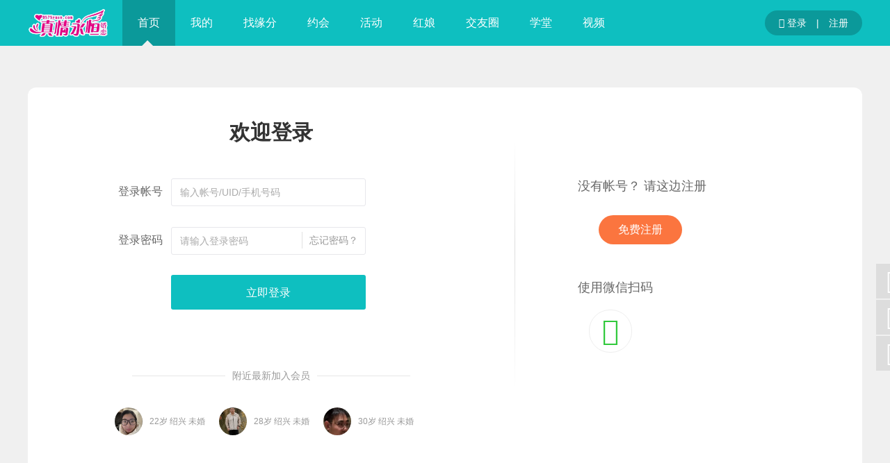

--- FILE ---
content_type: text/html; charset=utf-8
request_url: https://0575yuan.com/p/login.php
body_size: 3839
content:
<!doctype html><html><head><meta charset="utf-8">
<title>会员登录 - 绍兴相亲网</title>
<link href="https://www.0575yuan.com/res/p/css/p.css?1766205130" rel="stylesheet" type="text/css" />
<link href="https://www.0575yuan.com/res/p/css/login.css" rel="stylesheet" type="text/css" />
<script src="https://www.0575yuan.com/res/www_zeai_cn.js?1766205130"></script>
<script src="https://www.0575yuan.com/res/p/js/p.js?1766205130"></script>
<style>.boxx .regbtn{}</style>
</head>
<body>
<link href="https://0575yuan.com/cache/zeaicolor.css?1766205130" rel="stylesheet" type="text/css" />
<style>
.nav .logined .embox dl dd a:hover,.nav .logined .embox dl dd a:hover i,
.about .L a.ed,.about .R h1:after,
.Zeai_sidebar li:last-child,.Zeai_sidebar li:hover,
.datingkind .kind a.ed i,.main .datingR .addbox a.ed, .main .datingR .addbox a:hover,.dating h1:after,
.main .datingL .list dl em li:last-child a.ed,.main .datingL .list dl em li:last-child a:hover,.datingL .C em li:last-child a,
.party .partyL li .bmed,.party .pRbox h1:after,
.HONG,.myRC .sx dl button,.photoboxR .qdbtn,
.my_loveb .ye .btnA,
.user h1:after,.sokind a:after,.main1 .photou li span,
.party_dtl .dtl .party_btn a.ed,.party_dtlc .box h1:after,
.main .trendR .addbox a.ed,.trend .trendR h1:after,
.newskind a.ed,.news h1:after,.video h1:after,.main .videoR .addbox a.ed,
.hongbaokind a.ed,.hongbao h1:after,
.match ul li a:last-child:hover,.myRC .honged{background-color:#0ebfc0}
/**/
.main .datingL .list dl em li:last-child a.ed,.main .datingL .list dl em li:last-child a:hover,
.party .partyL li .bmed,
.myRM .tab a.ed,.myRC .sx dl button.ed,
.main1 .photou li.ed,
.newskind a.ed,
.myRC .hong,
.hongbaokind a.ed,
.iubox .apply,.main1 .uinfo h2 div.ed{border-color:#0ebfc0}
/**/
.about .L a:hover,.about .L a i,.news a:hover,
.datingkind .kind a.ed span,.datingL .C .CC dl dd,
.main .mainL a.ed em,.main .mainL a:hover,.myRM .tab a.ed,.myRM .tab a:hover,.myRC .sx dl button.ed,
.sokind a.ed,.sokind a:hover,.user .sonickname button,
.myRC .hong,.tipsbox .tipst,
.iubox .apply,.so .news .dd a:hover,.main1 .uinfo em a,.main1 .uinfo h2 div.ed{color:#0ebfc0}
/**/
.Zeai_sidebar li em:after{background:url("https://www.0575yuan.com/res/p/img/ico.png") left -7px no-repeat;}
.main .mainL a.ed em{background-color:rgba(14,191,192,.08)}
/**/
.radioskin:checked + label.radioskin-label i{border-color:#0ebfc0}
.radioskin:checked + label.radioskin-label i:before{background-color:#0ebfc0}
.radioskin-label:hover i{border-color:#0ebfc0}
.checkskin-label:hover i{border-color:#0ebfc0}
.checkskin:checked + label.checkskin-label i {background-color:#0ebfc0;border-color:#0ebfc0}
.switch:checked + label.switch-label{background-color:#0ebfc0;border-color:#0ebfc0}
</style>
<div class="navbox zeaibg">
	<div class="nav">
        <a href="https://0575yuan.com" title="返回首页" class="logo"><img src="https://www.0575yuan.com/up/p/img/pclogo.png?1766205130"></a>
        <ul>
        	<a href="https://0575yuan.com" class="ed idx">首页</a>
        	<a href="https://0575yuan.com/p/my.php">我的</a>
        	<a href="https://0575yuan.com/user/">找缘分</a>
                            <a href="https://0575yuan.com/dating/">约会</a>                <a href="https://0575yuan.com/p/party.php">活动</a>                <a href="https://0575yuan.com/hongniang/">红娘</a>                <a href="https://0575yuan.com/trend/">交友圈</a>                <a href="https://0575yuan.com/news/">学堂</a>                <a href="https://0575yuan.com/video/">视频</a>                                    </ul>
                	<div class="loginreg"><a href="https://0575yuan.com/p/login.php"><i class="ico">&#xe607;</i> 登录</a> | <a href="https://0575yuan.com/p/reg.php">注册</a></div>
            </div>
</div>
<div class="regmain">
    <div class="boxx S5">
    	<div class="tbody">
                    欢迎登录
                </div>
        <form id="WWW_ZEAI_CN_form">
        <div class="L">
            <dl><dt>登录帐号</dt><dd><input name="uname" id="uname" type="text" required class="input" maxlength="15" placeholder="输入帐号/UID/手机号码" autocomplete="off" /></dd></dl>
            <dl><dt>登录密码</dt><dd><input name="pwd" id="pwd" type="password" required class="input" maxlength="20" placeholder="请输入登录密码" autocomplete="off" /><a onclick="Zeai_cn__getpass();" class="forgetpass hand">忘记密码？</a></dd></dl>
            <dl><dt>&nbsp;</dt><dd><input type="button" class="regbtn zeaibg" value="立即登录" id="loginbtn" /></dd></dl>
            <div class="clear"></div>
            <div class="newuser">
            <div class="linebox "><div class="line W50"></div><div class="title BAI S14 C999">附近最新加入会员</div></div>
            <li><img src="https://www.0575yuan.com/up/p/m/2025/12/46792_1766664975_s.jpg"><span>22岁 绍兴 未婚 </span></li><li><img src="https://www.0575yuan.com/up/p/m/2025/12/46781_1766294410_s.jpg"><span>28岁 绍兴 未婚 </span></li><li><img src="https://www.0575yuan.com/up/p/m/2025/12/46765_1765863292_s.jpg"><span>30岁 绍兴 未婚 </span></li>            </div>
        </div>
        <input type="hidden" id="jumpurl" name="jumpurl" value="">
        <input type="hidden" id="tmpid" name="tmpid" value="0">
        <input type="hidden" name="submitok" value="ajax_login_uname_chk">
        </form>
        <div class="CC"><i></i><i></i><div class="clear"></div></div>
        <div class="R">
            <h1 class="C666 S18">没有帐号？ 请这边注册</h1>
			<a href="https://0575yuan.com/p/reg.php" class="reg">免费注册</a>
                        <h1 class="C666 S18 Mtop50">使用微信扫码</h1>
            <div class="em">
            <a onClick="login3('weixin')" class="weixin"><i class='ico'>&#xe607;</i></a>                        </div>
                        
        </div>
        <div class="clear"></div>
    </div>
    <div class="clear"></div>
</div>
<!--forgetpass-->
<div id="forgetpassbox" style="display:none">
    <div class="forgetpassbox">
        <form id="WWW__ZEAI_CN_form">
            <dl style="padding-top:0px;margin-top:0"><dt><i class="ico">&#xe627;</i></dt><dd><input name="mob" type="text" class="input_login" id="mob" placeholder="请输入手机号码" autocomplete="off" maxlength="11" pattern="[0-9]*" onBlur="zeai.setScrollTop(0);"></dd></dl>
            <dl><dt><i class="ico">&#xe6c3;</i></dt><dd class="yzmF">
            <input name="verify" id="verify" type="text" required class="input_login" maxlength="4" placeholder="输入手机短信验证码" autocomplete="off"  /><a href="javascript:verifyFn(yzmbtn);" class="yzmbtn zeaicolor" id="yzmbtn">获取验证码</a>
            </dd></dl>
            <button type="button" class="btn size4 zeaibg B yuan" onClick="forgetpassFn();">下一步</button>
        </form>
        <div class="ok" id="ok">
            <i class="ico flag">&#xe60f;</i>
            <h4 class="textok">密码重置成功，请牢记</h4>
            <h4 class="title"><span>您的新密码为：</span><b id="newpass"></b>　<a class="btn size1 BAI" onClick="zeai.copy(newpass.innerHTML,function(){zeai.msg('复制成功');})">复制密码</a></h4>
        </div>
    </div>
</div>
<!--forgetpass end-->
<script>
var jumpurl='',tmpid='0';sessionStorage.tguid='',sessionStorage.tmpid='0',fname='login';
if(sessionStorage.pagekind=='reg')zeai.openurl('reg.php?tmpid='+tmpid);
</script>
<script src="https://www.0575yuan.com/res/p/js/login_reg.js?1766205130"></script>
<div class="bottom">
    <ul>
        <li><dt>关于我们</dt><dd><a href="https://0575yuan.com/about/">网站介绍</a><a href="https://0575yuan.com/hongniang/">线下人工服务</a><a href="https://0575yuan.com/kefu/">联系我们</a></dd></li>
        <li ><dt>婚恋学堂</dt><dd>
			<a href="https://0575yuan.com/p/news.php?t=8">网站公告</a><a href="https://0575yuan.com/p/news.php?t=7">名媒话婚姻</a><a href="https://0575yuan.com/p/news.php?t=6">名媒教相亲</a>        </dd></li>
        <li><dt>注册登录</dt><dd><a href="https://0575yuan.com/clause/">注册条款</a><a href="https://0575yuan.com/p/reg.php">会员注册</a><a href="https://0575yuan.com/p/login.php">会员登录</a></dd></li>
        <li><p><img src="https://www.0575yuan.com/up/p/img/m_ewm.png?1766205130"></p><span><font>手机版二维码</font></span></li>
        <li><p><img src="https://www.0575yuan.com/up/p/img/subscribe.jpg?1766205130"></p><span><font>公众号二维码</font></span></li>
        <li><h1 class="zeaicolor"><i class="ico">&#xe68b;</i> 0575-85121123</h1><h3>欢迎致电我们，开启幸福之旅</h3><a href="https://0575yuan.com/kefu/" class="zeaibg">联系在线客服</a></li>
    </ul>
    <div class="bottom2"><div class="bottom2C">真情永恒婚恋 - 专注于征婚交友婚介服务　版权所有©2001~2021　<a href="http://www.zeai.cn" target="_blank">本站采用金媒V8系统</a>　<a href="https://beian.miit.gov.cn" target="_blank">浙ICP备16036279号-1</a> <a target="_blank" href="http://www.beian.gov.cn/portal/registerSystemInfo?recordcode=33060202000956"><img src="/gaba.gif" style="width:20px;height:20px;display:inline-block" /> 浙公网安备 33060202000956号</a></div></div>
    </div>
</div>
<div class="Zeai_sidebar">
    <li title="公众号版"><i class="ico ico1">&#xe62e;</i><em><img src="https://www.0575yuan.com/up/p/img/subscribe.jpg?1766205130"><span class="tipss"><i class="ico icoo2">&#xe607;</i>微信扫码，进入微信版</span></em></li>
    <li title="手机/APP版"><i class="ico ico1">&#xe627;</i><em><img src="https://www.0575yuan.com/up/p/img/m_ewm.png?1766205130"><span class="tipss"><i class="ico icoo3">&#xe627;</i>手机扫码，进入手机版</span></em></li>
    <li title="点击进入客服中心"><a href="https://0575yuan.com/kefu/" target="_blank"><i class="ico ico1">&#xe613;</i></a></li>
    <li title="点击返回顶部" id="Zeai_bottom_top" class="zeaibg"><i class="ico ico1">&#xe60c;</i><span class="top zeaibg">返回<br>顶部</span></li>
</div>
<script>
window.onscroll = function(){
    var t = zeai.getScrollTop(); 
    if( t < 300 ){
		if (Zeai_bottom_top.style.display == 'block' && Zeai_bottom_top.hasClass('fadeInUp')){
			Zeai_bottom_top.class('big_small');
			setTimeout(Zeai_bottom_top_close,200);
			function Zeai_bottom_top_close(){Zeai_bottom_top.hide();}				
		}
	}else{
		if (Zeai_bottom_top.style.display == 'none' || Zeai_bottom_top.style.display == ''){
			Zeai_bottom_top.class('fadeInUp');
			Zeai_bottom_top.show()
		}
	}
}
Zeai_bottom_top.onclick = function(){window.scrollTo(0,0);}
var widthBar = 17;
var root = document.documentElement;	
if (typeof window.innerWidth == 'number'){	widthBar = window.innerWidth - root.clientWidth;}
</script>
</body></html>

--- FILE ---
content_type: text/css
request_url: https://www.0575yuan.com/res/p/css/p.css?1766205130
body_size: 10945
content:
@charset "utf-8";
@font-face {font-family:"www_zeai_cn_iconfont";src: url('../../www_zeai_cn_ico/iconfont.woff') format('woff'),url('../../www_zeai_cn_ico/iconfont.ttf') format('truetype')}
.ico{font-family:"www_zeai_cn_iconfont" !important;font-style:normal;-webkit-font-smoothing: antialiased;-moz-osx-font-smoothing: grayscale;display:inline-block}
.ico2{font-family:"www_zeai_cn_iconfont" !important;}

body{background-color:#f0f0f0;font-family:'Microsoft YaHei','Helvetica','宋体';font-size:14px;padding:0px;margin:0px auto;color:#333;text-align:center}
body{min-width:320px;-webkit-text-size-adjust:none;-webkit-tap-highlight-color:rgba(0,0,0,0)}
*:focus{outline:none}
.clear{clear:both;height:0;width:1px;font-size:1px;visibility:hidden;}
.clearboth{clear:both}
label{cursor:pointer}
ul,em,i,dl,dt,dd,hr,h1,h2,h3,h3,h4,h5,h6,strong{font-style:normal;font-weight:normal;margin:0px;padding:0px;display:block}
ul,li,img,form,p{margin:0px;padding:0px;border:0px}
li{list-style-type:none;display:block}
*:focus {outline: none}
td{font-size:14px;color:#333}
.in0{box-sizing: border-box;-webkit-box-sizing: border-box;-moz-box-sizing: border-box}
h1,h2,h3,h4,h5,h6,hr,p{margin:0;padding:0;word-wrap:break-word}
/*A标签部分*/
a{text-decoration:none;color:#333;-webkit-user-select:none;-webkit-tap-highlight-color:rgba(0,0,0,0)}
a.a000{color:#000;}a.a000:hover{color:#ff6600;}
a.a333{color:#333;}a.a333:hover{color:#1438ce;}
a.a666{color:#666;}a.a666:hover{color:#1438ce;}
a.a999{color:#999;}a.a999:hover{color:#ff6600;}
a.a09f{color:#09f;}a.a09f:hover{color:#037afe;}
a.blue{color:#459ae9;}a.blue:hover{color:#f60;}
a.red{color:#f00;}a.red:hover{color:#000;}


/*字体大小颜色*/
h1{font-size:32px}
h2{font-size:24px}
h3{font-size:18px}
h4{font-size:16px}
h5{font-size:14px}
h6{font-size:12px}
.B{font-weight:bold}.noB{font-weight:normal}
.blue{color:#459ae9}
.Cfff{color:#fff}
.Cf00{color:#f00}
.Cfc0{color:#fc0}
.Cf60{color:#f60}
.C00f{color:#00f}
.C00c{color:#00c}
.C09f{color:#09f}
.Cc03{color:#c03}
.C090{color:#090}
.Cccc{color:#ccc}
.Caaa{color:#aaa}
.C999{color:#999}
.C666{color:#666}
.C333{color:#333}
.C000{color:#000}
.C8d{color:#8d8d8d}
.Cf0f{color:#f0f}
.Chong{color:#E83191}.Clan{color:#459ae9}
.S12{font-size:12px}.S14{font-size:14px}.S16{font-size:16px}.S18{font-size:18px}.S24{font-size:24px}.S30{font-size:30px}
.sexbg1{background-color:#E6F4FE}
.sexbg2{background-color:#FCEFF4}

.FL{float:left}.FR{float:right}.block,a.block{display:block}
.Mtop0{margin-top:0px}.Mtop10{margin-top:10px}.Mtop20{margin-top:20px}.Mtop30{margin-top:30px}.Mtop50,div.Mtop50{margin-top:50px}.Mtop100,div.Mtop100{margin-top:100px}.Mtop150{margin-top:150px}.Mbottom0{margin-bottom:0px}.Mbottom10{margin-bottom:10px}.Mbottom20{margin-bottom:20px}.Mbottom50{margin-bottom:50px}.Mright10{margin-right:10px}.Mright20{margin-right:20px}
.left{text-align:left}.center{text-align:center}.middle{vertical-align:middle}.Mcenter,a.Mcenter,button.Mcenter{margin:0 auto}
.W80_{width:80%}.W85_{width:85%}.W90_{width:90%}.W95_{width:95%}.W98_{width:98%}.W100_{width:100%}
.W30{width:30px}.W50{width:50px}.W75{width:75px}.W80{width:80px}.W100{width:100px}.W150{width:150px}.W200{width:200px}.W250{width:250px}.W300{width:300px}.W400{width:400px}.W500{width:500px}.W600{width:600px}.W700{width:700px}.W900{width:900px}.W1200{width:1200px}
.lineH150{line-height:150%}.lineH200{line-height:200%}
.zoom{cursor:zoom-in}.zoom150{zoom:150%}.hand{cursor:pointer}.not-allowed{cursor:not-allowed}

/**暂无样式**/
.nodatatips,.nodatatipsS{text-align:center;color:#999;}
.nodatatips{width:250px;margin:80px auto;padding:45px;font-size:14px;line-height:200%}
.nodatatipsS{width:100px;margin:10px auto;padding:20px;font-size:12px;line-height:150%}
.nodatatips i,.nodatatipsS i{color:#ccc;font-size:50px;display:block;line-height:50px}
.nodatatips i{font-size:50px;line-height:50px}
.nodatatipsS i{font-size:50px;line-height:50px}

/******Button******/
.btn{vertical-align: middle;outline:0;background-color:#009688;white-space:nowrap/*;box-sizing:border-box*/;border-radius:2px;height:30px;line-height:30px;color:#fff;padding:0 10px;font-size:12px;cursor:pointer;border:0;display:inline-block;-webkit-transition:all .3s;-moz-transition:all .3s;transition:all .3s;-webkit-user-select:none;-webkit-appearance:none}
.btn:hover{filter:alpha(opacity=80);-moz-opacity:0.8;opacity:0.8}
.yuan{border-radius:100px}
input.center{margin:0 auto;display:block}
.size1{height:22px;line-height:23px;padding:0 5px}
.size2{height:30px;line-height:30px;padding:0 10px}
a.size3,button.size3,div.size3{height:38px;line-height:38px;padding:0 18px;font-size:16px}
.size4{height:50px;line-height:50px;padding:0 25px;font-size:18px}
.size5{height:55px;line-height:55px;padding:0 25px;font-size:18px}
.HUANG{background-color:#f47904}.HUANG2{background-color:#FFB800}.HUANG3{background-color:#FF5722}
.HONG{background-color:#E83191}.HONG2{background-color:#EE5A4E}.HONG3{background-color:#FD66B5}.HONG4{background-color:#F7564D}.HONG5{background-color:#FF5065}
.LAN{background-color:#196baa}.LAN2{background-color:#1E9FFF}
.LV{background-color:#369c13}.LV2{background-color:#45C01A}
.QING{background-color:#009688}.QING2{background-color:#009bc3}
.HUI{background-color:#999}
.BAI{background-color:#fff;color:#333;border:#c9c9c9 1px solid}
.HEI{background-color:#000}
.ZI{background-color:#dd01dd}
.disabled{background-color:#F7F7F7;color:#bbb;border:#ddd 1px solid;cursor:not-allowed}
/*A button*/
a.aHUI,a.aLAN,a.aHUANG,a.aHONG,a.aLV,a.aZI,a.aHEI,a.aJIN,a.aQING{white-space:nowrap;box-sizing:border-box;border-radius:13px;padding:2px 10px;font-size:12px;-webkit-transition:all .3s;-moz-transition:all .3s;transition:all .3s}
a.aHUI{background-color:#f9f9f9;border:#ccc solid 1px;color:#888}a.aHUI:hover{background-color:#efefef}
a.aLAN{background-color:#e3f4ff;border:#84cdff solid 1px;color:#2484dd;}a.aLAN:hover{background-color:#cfebff}
a.aHUANG{background-color:#fffbe7;border:#ffbc36 solid 1px;color:#f50;}a.aHUANG:hover{background-color:#ffebaf}
a.aJIN{background-color:#ff0;border:#fc0 solid 1px;color:#f50;}a.aJIN:hover{background-color:#ffc}
a.aHONG{background-color:#ffe2e2;border:#ffaaae solid 1px;color:#f00;}a.aHONG:hover{background-color:#ffd0d0}
a.aLV{background-color:#f0fde6;border:#9cdaa3 solid 1px;color:#55ac55;}a.aLV:hover{background-color:#defac8}
a.aZI{background-color:#fce1fc;border:#ffacff solid 1px;color:#f0f;}a.aZI:hover{background-color:#ffd3ff}
a.aHEI{background-color:#eee;border:#666 solid 1px;color:#000;}a.aHEI:hover{background-color:#ddd}
a.aQING{background-color:#e5f5f3;border:#3BAB9F solid 1px;color:#009688;}a.aQING:hover{background-color:#bde8e4;color:#046960}

a.aHUIed,a.aLANed,a.aHUANGed,a.aHONGed,a.aHONG2ed,a.aLVed,a.aZIed,a.aHEIed,a.aJINed,a.aQINGed{border-radius:13px;padding:3px 12px;color:#fff;font-size:12px;-webkit-transition:all .3s;-moz-transition:all .3s;transition:all .3s}
a.aHUIed{background-color:#aaa}a.aHUIed:hover{background-color:#999}
a.aLANed{background-color:#349ae1}a.aLANed:hover{background-color:#0f7cc8}
a.aHUANGed{background-color:#f80}a.aHUANGed:hover{background-color:#f50}
a.aJINed{background-color:#fc0}a.aJINed:hover{background-color:#fa0}
a.aHONGed{background-color:#f00}a.aHONGed:hover{background-color:#B31B25}
a.aHONG2ed{background-color:#EE5A4E}a.aHONG2ed:hover{background-color:#f00}
a.aLVed{background-color:#45C01A}a.aLVed:hover{background-color:#32a00b}
a.aZIed{background-color:#dd01dd}a.aZIed:hover{background-color:#bf00bf}
a.aHEIed{background-color:#333}a.aHEIed:hover{background-color:#000}
a.aJINed{background-color:#fc0;color:#f60}a.aHEIed:hover{background-color:#c00}
a.aQINGed{background-color:#009688;color:#fff}a.aQINGed:hover{background-color:#03786d}

/*会员组图标*/
.ugrade1,.ugrade2,.ugrade3{vertical-align:middle}
.ugrade1{width:20px;height:20px}.ugrade2{width:30px;height:30px}.ugrade3{width:40px;height:40px}


/************FORM style************/
/*switch*/
.switch{display:none}
.switch-label{position:relative;height:22px;line-height:22px;padding:0 10px;border:1px solid #d2d2d2;border-radius:20px;cursor:pointer;background-color:#fff;display:inline-block;text-align:right;-webkit-user-select:none}
.switch-label i{position:absolute;top:3px;left:5px;width:16px;height:16px;display:inline-block;border-radius:20px;background-color:#d2d2d2;transition:.1s ease-in-out}
.switch-label b{min-width:16px;font-size:12px;font-weight:normal;text-align:center;}
.switch-label b:nth-child(2){color:#fff;display:none;margin-right:16px}
.switch-label b:nth-child(3){color:#999;display:inline-block;margin-left:16px}
.switch:checked + label.switch-label i{background-color:#fff;left:calc(100% - 21px)}
.switch:checked + label.switch-label b:nth-child(2){display:inline-block}
.switch:checked + label.switch-label b:nth-child(3){display:none}
.switch:checked + label.switch-label{background-color:#5EB87B;border-color:#5EB87B;text-align:left}
.switch:disabled + label.switch-label{cursor:not-allowed }
/********checkbox skin********/
@keyframes checkskinBefore{0% {height:0}100%{height:6px}}
@keyframes checkskinAfter{0%{height:0}50%{height:0}100%{height:12px}}
.checkskin{display:none}
.checkskin-label{text-align:left;-webkit-user-select:none;display:inline-block;white-space:nowrap;}
.checkskin-label i{position:relative;box-sizing:border-box;width:20px;height:20px;display:inline-block;border:1px solid #d2d2d2;border-radius:2px;background-color:#fff;-webkit-transition:.1s linear;transition:.1s linear;vertical-align:middle}
.checkskin-label i:before,.checkskin-label i:after{position:absolute;content:'';box-sizing:border-box;background-color:#fff;width:2px;height:0;transform-origin:left top;transition:opacity ease .3}
.checkskin-label i:before{top:9px;left:2px;transform:rotate(-45deg)}
.checkskin-label i:after{top:14px;left:7px;transform:rotate(-135deg)}
.checkskin:checked + label.checkskin-label i:before{height:6px;animation:checkskinBefore 0.2s ease 0s forwards}
.checkskin:checked + label.checkskin-label i:after{height:12px;animation:checkskinAfter 0.4s ease 0s forwards}
.checkskin-label b{vertical-align: middle;display:inline-block;font-weight:normal;margin:0 10px;overflow:hidden}/*font-size:14px*/
.checkskin-label:hover i{border-color:#5FB878}
.checkskin:checked + label.checkskin-label i {background-color:#5FB878;border-color:#5FB878}
.checkskin:disabled + label.checkskin-label{cursor:not-allowed }
.checkskin:disabled + label.checkskin-label b{color:#c2c2c2}
.checkskin:disabled + label.checkskin-label i{border-color:#eee}
/*checkbox skin size1*/
@keyframes checkskinBefore1{0% {height:0}100%{height:5px}}
@keyframes checkskinAfter1{0%{height:0}50%{height:0}100%{height:10px}}
.checkskin-label i.i1{width:16px;height:16px;border-radius:2px;margin-top:-2px}
.checkskin-label i.i1:before{top:7px;left:2px}
.checkskin-label i.i1:after{top:11px;left:6px}
.checkskin-label i.i1 + b{margin:0 5px;margin-top:-2px}/*font-size:12px;*/
.checkskin:checked + label.checkskin-label i.i1:before{height:5px;animation:checkskinBefore1 0.2s ease 0s forwards}
.checkskin:checked + label.checkskin-label i.i1:after{height:10px;animation:checkskinAfter1 0.4s ease 0s forwards}
/*checkbox skin size3*/
@keyframes checkskinBefore3{0%{height:0}100%{height:9px}}
@keyframes checkskinAfter3{0%{height:0}50%{height:0}100%{height:18px}}
.checkskin-label i.i3{width:30px;height:30px;border-radius:2px;margin-top:-2px}
.checkskin-label i.i3:before{top:14px;left:4px;width:3px}
.checkskin-label i.i3:after{top:21px;left:11px;width:3px}
.checkskin-label i.i3 + b{margin:0 5px;margin-top:-2px}
.checkskin:checked + label.checkskin-label i.i3:before{height:9px;animation:checkskinBefore3 0.2s ease 0s forwards}
.checkskin:checked + label.checkskin-label i.i3:after{height:18px;animation:checkskinAfter3 0.4s ease 0s forwards}


/*****radio skin*****/
@keyframes radioskin{0%{transform:scale(0.5)}50%{transform:scale(1.2)}100%{transform:scale(1)}}
.radioskin{display:none}
.radioskin-label{text-align:left;-webkit-user-select:none;display:inline-block;white-space:nowrap;}
.radioskin-label i{position:relative;width:22px;height:22px;box-sizing:border-box;display:inline-block;border:1px solid #c2c2c2;border-radius:20px;background-color:#fff;vertical-align:middle;-webkit-transition:.2s linear;transition:.2s linear}
.radioskin-label i:before{position:absolute;content:'';background-color:#fff;width:10px;height:10px;top:5px;left:5px;border-radius:10px}
.radioskin-label b{vertical-align:middle;display:inline-block;font-weight:normal;margin:0 10px;overflow:hidden}/*font-size:14px;*/
.radioskin:checked + label.radioskin-label i{border-color:#5FB878;animation:radioskin .3s ease-in-out both;animation-duration:.3s}
.radioskin:checked + label.radioskin-label i:before{background-color:#5EB87B}
.radioskin-label:hover i{border-color:#5EB87B}
.radioskin:disabled + label.radioskin-label{cursor:not-allowed }
.radioskin:disabled + label.radioskin-label b{color:#c2c2c2}
.radioskin:disabled + label.radioskin-label i{border-color:#eee}
/*radio skin size1*/
.radioskin-label i.i1{width:16px;height:16px}
.radioskin-label i.i1:before{width:8px;height:8px;top:3px;left:3px}
.radioskin-label i.i1 + b{margin:0 5px}/*font-size:12px;*/

button{cursor:pointer;-webkit-transition:all .5s;-moz-transition:all .5s;transition:all .5s}
::-webkit-input-placeholder {color:#aaa;font-size:14px}
.load8{display:block;margin:88px auto;width:88px}
.nodatatips{border:#efefef 1px solid;background-color:#fbfbfb;color:#bbb;margin-top:50px}
.input,.select{color:#333;box-sizing:border-box;-webkit-box-sizing:border-box;-moz-box-sizing:border-box;font-size:14px;color:#666;text-indent:10px;height:40px;line-height:40px}
.input{-webkit-appearance:none;-webkit-box-shadow:0 0 0px 1000px #fff inset !important;-webkit-appearance:none;}
.input:hover,.textarea:hover,.select:hover{border-color:#d2d2d2}
.select,.input,.textarea{border-radius:3px;font-size:14px;border:1px #E7E7EB solid;font-family:'Microsoft YaHei','Helvetica','宋体';box-sizing:border-box}
.textarea{resize:none;-webkit-appearance:none;}
.select,.input{vertical-align:middle;background-color:#fff}/*text-indent:2px;;height:34px;line-height:34px*/
.btn{border-radius:3px}.BAI{color:#888;border:#ccc 1px solid}.BAI:hover{background-color:#E83191;border-color:#E83191;color:#fff}
a.size3,button.size3,div.size3{height:40px;line-height:40px;padding:0 18px;font-size:16px}
.zeaipagebox{margin-top:25px}
a.yuan{border-radius:30px;padding:0 15px}
.S5{-webkit-transition:all .4s;-moz-transition:all .4s;transition:all .4s}
.edit{width:20px;height:20px;display:inline-block;font-size:17px;color:#aaa;transform:scaleX(-1);filter:FlipH;transition:all ease-in-out .3s}.edit:hover{color:#1E9FFF}/*;transform:scaleX(-.8);font-size:20px*/
.piczoom{position:fixed;background-color:rgba(0,0,0,.75);cursor:zoom-out}
.piczoom img{max-height:90vh;position:absolute;z-index:1}
.piczoom .close{position:fixed;z-index:2;width:60px;height:60px;line-height:60px;border-radius:34px;border:#666 2px solid;background-color:#333;color:#fff;cursor:zoom-out}
.piczoom .close:hover{background-color:#666}
.piczoom .close i.ico{font-size:33px;}
@keyframes closeFadeDown{0%{opacity:0;-webkit-transform:translateY(-88px);-ms-transform:translateY(-88px);transform:translateY(-88px)}100%{opacity:1;-webkit-transform:translateY(0);-ms-transform:translateY(0);transform:translateY(0)}}
.closeFadeDown{-webkit-animation-name:closeFadeDown;animation-name:closeFadeDown;-webkit-animation-duration:0.4s;animation-duration:0.4s;-webkit-animation-fill-mode:both;animation-fill-mode:both}
@keyframes closeFadeUp{0%{opacity:1;-webkit-transform:translateY(0);-ms-transform:translateY(0);transform:translateY(0)}100%{opacity:0;-webkit-transform:translateY(-88px);-ms-transform:translateY(-88px);transform:translateY(-88px)}}
.closeFadeUp{-webkit-animation-name:closeFadeUp;animation-name:closeFadeUp;-webkit-animation-duration:0.4s;animation-duration:0.4s;-webkit-animation-fill-mode:both;animation-fill-mode:both}
@keyframes hishan{0%{transform:translate(0,0)}25%{transform:translate(0,-1px)}50%{transform:translate(0,0)}75%{transform:translate(0,1px)}100%{transform:translate(0,0)}}

.helpDiv{display:none;font-size:14px;padding:0 20px 20px;color:#666;text-align:left}
.helpDiv .ico{font-size:12px;color:#ccc;display:inline}
.helpDiv li{border-bottom:#eee 1px solid;line-height:40px}
.helpDiv ul{height:200px;padding-top:10px;overflow:auto}
.helpDiv ul li:last-child{border:0;margin-bottom:20px}
.helpDiv .sj{margin:0 auto}
.helpDiv .W50_{width:46%;float:left;margin:0 2%;text-align:center;box-sizing:border-box;-webkit-box-sizing:border-box;-moz-box-sizing:border-box}
.helpDiv .chatlock,.helpDiv .chatlock .ico{color:#fff;font-size:16px}
.helpDiv .chatlockbtn{width:100%;line-height:color:#fff;height:30px;line-height:30px;padding:0 10px}

.levelHelp{text-align:center;padding:20px;line-height:150%}
.levelHelp i.sorry{font-size:80px;line-height:50px;display:block;color:#ddd;margin:10px auto}
.levelHelp .vipbtn{color:#fff;font-size:20px;margin-right:4px;vertical-align:middle}
.levelHelp span{vertical-align:middle}


.RZBOX i.ed_color_mob{background-color:#4FA7FF}
.RZBOX i.ed_color_identity{background-color:#FD787B}
.RZBOX i.ed_color_edu{background-color:#12D87A}
.RZBOX i.ed_color_car{background-color:#BC0D27}
.RZBOX i.ed_color_house{background-color:#f70}
.RZBOX i.ed_color_weixin{background-color:#31C93C}
.RZBOX i.ed_color_qq{background-color:#12B7F5}
.RZBOX i.ed_color_email{background-color:#fc0}
.RZBOX i.ed_color_photo{background-color:#54A791}
.RZBOX i.ed_color_love{background-color:#FD66B5}
.RZBOX i.ed_color_pay{background-color:#a06d1c}
.RZBOX i.ed_color_store{background-color:#ff5f5f}
.RZBOX{display:inline-block}
.RZBOX .mob:before{content:"\e627";}
.RZBOX .identity:before{content:"\ea2e"}
.RZBOX .edu:before{content:"\e6c0";}
.RZBOX .car:before{content:"\e6b4";}
.RZBOX .house:before{content:"\e7a0";}
.RZBOX .email:before{content:"\e641";}
.RZBOX .weixin:before{content:"\e607";}
.RZBOX .qq:before{content:"\e630";}
.RZBOX .photo:before{content:"\e645";}
.RZBOX .love:before{content:"\e62f";}
.RZBOX .pay:before{content:"\e61a";}
.RZBOX .store:before{content:"\e60e";}
.RZBOX i{background-color:#bbb;text-align:center;display:inline-block;color:#fff;overflow:hidden}
.RZBOX .ed{background-color:#f80;}
.RZBOX .s{width:15px;height:15px;line-height:15px;font-size:12px;margin:0 3px;border-radius:3px}
.RZBOX .m{width:30px;height:30px;line-height:30px;font-size:24px;margin:0 3px;border-radius:6px}
.RZBOX .b{width:60px;height:60px;line-height:60px;font-size:40px;margin:0 10px;border-radius:8px}
.RZBOX .l{width:150px;height:150px;line-height:150px;font-size:100px;margin:0 20px;border-radius:15px}

/******ZeaiV6 alert-div-msg-iframe-confirm start******/
#confirm_box,
#alert_box{width:320px;min-height:60px;text-align:left;padding:25px 20px 80px 20px;clear:both;overflow:auto;position:fixed;border-radius:8px;background-color:#fff;color:#333;box-shadow:1px 1px 50px rgba(0,0,0,.3);z-index:999}
#confirm_title,
#alert_title{font-size:16px;line-height:200%}
#confirm_ok,#confirm_cancel,
#alert_close{position:absolute;right:25px;bottom:25px;padding-left:15px;padding-right:15px}
#confirm_ok{padding-left:25px;padding-right:25px}
#confirm_ok{right:110px}
/*ifrmae*/
#iframe_box{clear:both;overflow:auto;position:fixed;border-radius:2px;background-color:#fff;box-shadow:1px 1px 50px rgba(0,0,0,.3);z-index:999}
.iframe_title{position:absolute;top:0;left:0;text-align:left;padding:0 0 0 15px;width:100%;box-sizing:border-box;height:42px;line-height:42px;border-bottom:1px solid #eee;font-size:16px;color:#666;overflow:hidden;background-color:#f8f8f8;/*cursor:move;*/-webkit-user-select:none}
.iframe_close{position:absolute;top:0;right:0;width:50px;height:40px;font-size:20px;line-height:40px;color:#333;-webkit-transition:all .5s;-moz-transition:all .5s;transition:all .5s;cursor:pointer}
.iframe_close:hover{background-color:#FF5439;color:#fff}
.iframe_iframe{position:absolute;top:43px;left:0;overflow-x:hidden;background:#fff}
/*div*/
/*#div_box{clear:both;overflow:auto;position:fixed;border-radius:2px;background-color:#fff;box-shadow:1px 1px 50px rgba(0,0,0,.3);z-index:999}
.div_title{position:absolute;top:0;left:0;text-align:left;padding:0 0 0 15px;width:100%;box-sizing:border-box;height:42px;line-height:42px;border-bottom:1px solid #eee;font-size:16px;color:#000;overflow:hidden;background-color:#f8f8f8;-webkit-user-select:none}
.div_div{position:absolute;top:43px;left:0;overflow-x:hidden;background:#fff}
.div_close{position:absolute;top:0;right:0;width:47px;height:40px;cursor:pointer;display:inline-block;-webkit-transition:all .5s;-moz-transition:all .5s;transition:all .5s}
.div_close:before,.div_close:after{position:absolute;content:'';box-sizing:border-box;background-color:#000;width:2px}
.div_close:before{height:20px;top:11px;right:22px;transform:rotate(-45deg)}
.div_close:after{height:20px;top:11px;right:22px;transform:rotate(45deg)}
.div_close:hover{background-color:#FD503C}
.div_close:hover:before,.div_close:hover:after{background-color:#fff}*/


#div_box,#div_boxm{clear:both;overflow:auto;position:fixed;border-radius:12px;background-color:#fff;box-shadow:1px 1px 50px rgba(0,0,0,.3);z-index:999}
.div_title{position:absolute;top:0;left:0;text-align:left;padding:0 0 0 15px;height:42px;line-height:42px;width:100%;box-sizing:border-box;border-bottom:0px solid #eee;font-size:16px;color:#000;overflow:hidden;background-color:#fff;cursor:move;-webkit-user-select:none}
.div_div{position:absolute;top:43px;left:0;overflow-x:hidden;background:#fff}
.div_close{position:absolute;top:0;right:0;width:47px;height:40px;cursor:pointer;display:inline-block}
.div_close:before,.div_close:after{position:absolute;content:'';box-sizing:border-box;background-color:#000;width:2px}
.div_close:before{height:20px;top:11px;right:22px;transform:rotate(-45deg)}
.div_close:after{height:20px;top:11px;right:22px;transform:rotate(45deg)}
.div_close:hover{background-color:#FD503C}
.div_close:hover:before,.div_close:hover:after{background-color:#fff}


/*#box_gift*/
.box_gift{display:none}
.box_gift {width:100%;margin:0 auto}
.box_gift em{width:100%;height:190px}
.box_gift em img{max-width:100px;max-height:100px;margin-top:10px}
.box_gift em h3{width:100%;text-align:center;padding:0;color:#000;margin-top:5px}
.box_gift em h6{color:#999;font-size:12px;margin-top:10px}
.box_gift a{width:40%;line-height:44px;display:inline-block;margin:0 10px;font-size:18px;background-color:#FD9F23;color:#fff;border-radius:2px}
.box_gift a:hover{background-color:#c31570}
.box_gift a:nth-child(2){filter:alpha(opacity=30);-moz-opacity:0.3;opacity:0.3}
/*win_tips_0_100_0*/
.tips0_100_0{position:absolute;width:130px;height:110px;left:-webkit-calc(50vw - 65px);top:-webkit-calc(50vh - 55px);filter:alpha(opacity=0);-moz-opacity:0;opacity:0;display:none;background-color:#000;overflow:hidden;color:#fff;border-radius:15px;font-size:14px;text-align:center;box-sizing:border-box;padding-top:10px}
.tips0_100_0 i{width:60px;height:60px;line-height:60px;font-size:55px;margin:0 auto 5px auto;display:block}
@keyframes fade0_100_0{0%{opacity:0;-webkit-transform:translateY(-50px);transform:translateY(-50px)}30%{opacity:0.75;-webkit-transform:translateY(0);transform:translateY(0)}70%{opacity:0.75}100%{opacity:0;-webkit-transform:translateY(-10px);transform:translateY(-10px)}}
@-webkit-keyframes fade0_100_0{0%{opacity:0;-webkit-transform:translateY(-50px);transform:translateY(-50px)}30%{opacity:0.75;-webkit-transform:translateY(0);transform:translateY(0)}70%{opacity:0.75}100%{opacity:0;-webkit-transform:translateY(-10px);transform:translateY(-10px)}}
.alpha0_100_0 {animation:fade0_100_0;animation-duration:2s;animation-fill-mode:both;-webkit-animation:fade0_100_0 2s;-webkit-animation-fill-mode:both;}


.div_box2{position:absolute;z-index:1;background-color:rgba(0,0,0,0.7);border-radius:12px}
.div_close2{position:absolute;right:-50px;top:0;width:40px;height:40px;line-height:40px;color:#fff;z-index:2}
.div_close2:hover{color:#FD66B5;cursor:pointer}
.div_close2 i.ico{font-size:40px;}
.div_div2{position:absolute;top:0;left:0;overflow-x:hidden;background:#fff;border-radius:12px}
.div_ifrmae{border-radius:12px}
.div_div2{position:absolute;top:0;left:0;overflow-x:hidden;background:#fff;border-radius:12px}


/*msg tips*/
#msg_box{min-width:40px;line-height:24px;padding:10px 20px;position:fixed;border-radius:5px;background-color:rgba(0,0,0,.8);z-index:999;/*box-shadow:1px 1px 50px rgba(0,0,0,.3);*/-webkit-user-select:none}
#msg_box .title{font-size:14px;color:#fff}
/*alertpro*/
.alertpro .box{position:absolute;width:320px;background-color:#fff;border-radius:15px;z-index:1;overflow:hidden;color:#000}
.alertpro .box h1{width:90%;font-size:18px;margin:20px auto 5px auto;display:block}
.alertpro .box h3{width:90%;font-size:14px;line-height:20px;margin:0 auto;display:block}
.alertpro .box ul{width:100%;height:44px;border-top:#D9D9DC 1px solid;margin-top:25px}
.alertpro .box ul li{float:left;width:50%;line-height:44px;text-align:center;color:#037afe;font-size:18px;box-sizing:border-box;cursor:pointer}
.alertpro .box ul li:hover{background-color:#E6F4FE}
.alertpro .box ul li:nth-child(1){border-right:#D9D9DC 1px solid}
.alertpro .box ul li:nth-child(2){font-weight:bold}
.alertpro .box{left:-webkit-calc(50vw - 135px);top:-webkit-calc(50vh - 80px)}

/*tips*/
#tips_box{position:absolute;max-width:300px;padding:3px 5px;border-radius:3px;background-color:#333;z-index:777;cursor:pointer;box-sizing:border-box}/*;background-color:#333;padding:8px 10px*/
#tips_box .title{font-size:12px;color:#fff;line-height:150%;color:#fff;text-align:left;padding:10px}
#tips_box .tips_jt{position:absolute;width:0;height:0;z-index:778}
#tips_box.top .tips_jt   {left:50px;left:-webkit-calc(50% - 4px);bottom:-8px;border-left:0px solid transparent;border-right:8px solid transparent;border-top:8px solid #333}
/*#tips_box.bottom .tips_jt{}*/
#tips_box.left .tips_jt{right:-8px;top:8px;top:-webkit-calc(50% - 4px);border-left:0px solid transparent;border-right:8px solid transparent;border-bottom:8px solid #333}
#tips_box.right .tips_jt{left:-8px;top:8px;border-left:8px solid transparent;border-right:0px solid transparent;border-bottom:8px solid #333}
#tips_box.tips_bottom .tips_jt{left:-webkit-calc(50% - 4px);top:-8px;border-left:8px solid transparent;border-right:0px solid transparent;border-bottom:8px solid #333}
/*****radio skin checkskin*****/
.radioskin:checked + label.radioskin-label i{border-color:#FD66B5}
.radioskin:checked + label.radioskin-label i:before{background-color:#FD66B5}
.radioskin-label:hover i{border-color:#FD66B5}
.checkskin-label:hover i{border-color:#FD66B5}
.checkskin:checked + label.checkskin-label i {background-color:#FD66B5;border-color:#FD66B5}
.switch:checked + label.switch-label{background-color:#FD66B5;border-color:#FD66B5}

/*Line*/
.linebox,.lineSsquare{height:30px;line-height:30px;position:relative;text-align:center}
.linebox .line,.lineSsquare .line{position:absolute;left:50%;top:50%;margin-left:-50%;width:100%;z-index:1}
.linebox .title,.lineSsquare .title{padding:0 10px;position:relative;display:inline;background-color:#f0f0f0;z-index:5}
.linebox .BAI,.lineSsquare .BAI{background-color:#fff;border:0;color:#999}
.linebox .line:before,.lineSsquare .line:before{-webkit-transform:scaleY(0.5);transform:scaleY(0.5);content:'';position:absolute;left:0;top:0;bottom:auto;right:auto;height:1px;width:100%;background-color:#cecece;display:block;z-index:15;-webkit-transform-origin:50% 0%;-ms-transform-origin:50% 0%;transform-origin:50% 0%;}
.lineSsquare{height:60px;line-height:60px;padding:10px 0;box-sizing:border-box}
.lineSsquare .title{padding:0 15px;display:inline-block;line-height:100%;font-size:20px;font-weight:bold}
.lineSsquare .BAI{color:#aaa;background-color:#fff}
.linebox .W50:before{left:20%;width:60%}

/*nav*/
.navbox{width:100%;line-height:66px;height:66px;background-color:#E83191}
.nav{width:1200px;margin:0 auto;position:relative}
.nav a.logo{max-width:170px;height:66px;display:block;float:left;margin:0 20px 0 0}
.nav a.logo img{height:66px}
.nav ul a{display:block;color:#fff;padding:0 22px;float:left;font-size:16px;position:relative}
.nav ul a:after{display:none;content:'';position:absolute;left:-webkit-calc(50% - 10px);bottom:0;width:0;height:0;border-left:8px solid transparent;border-right:8px solid transparent;border-bottom:8px solid #f0f0f0}
.nav ul a.idx:after{border-bottom-color:#FFE9EF}
.nav ul a.ed,.nav ul a:hover{background-color:rgba(0,0,0,0.2)}
.nav ul a.ed:after{display:block}
.nav .loginreg{width:140px;line-height:36px;height:36px;border-radius:18px;background-color:rgba(0,0,0,0.2);color:#fff;margin-top:15px;color:#fff;position:absolute;right:0}
.nav .loginreg a{color:#fff;font-size:14px;display:inline-block;margin:0 10px}
.nav .loginreg a:hover{filter:alpha(opacity=80);-moz-opacity:0.8;opacity:0.8}
.nav .logined {width:170px;line-height:66px;height:66px;position:absolute;text-align:center;right:100px;top:0}
.nav .logined img.m{width:34px;height:34px;border-radius:20px;border:#fff 0px solid;vertical-align:middle;object-fit:cover;-webkit-object-fit:cover}
.nav .logined span{max-width:100px;padding:0 0 0 8px;color:#fff;white-space:nowrap;overflow:hidden;text-overflow:ellipsis;box-sizing:border-box;display:inline-block;vertical-align:middle}
.nav .logined i.xj{color:#fff;color:#fff;margin-left:10px;display:inline-block;font-size:12px;width:12px;transition:transform .5s;-webkit-transition:-webkit-transform .5s;vertical-align:middle}
.nav .logined .embox{width:390px;position:absolute;height:0;overflow:hidden;top:66px;left:-100px}
.nav .logined .embox dl{width:380px;height:240px;background-color:#fff;position:absolute;top:0;border:#ccc 1px solid;left:0;box-shadow:0 0 15px rgba(0,0,0,0.3);line-height:normal;z-index:2;box-sizing:border-box;-webkit-box-sizing:border-box;-moz-box-sizing:border-box}
.nav .logined .embox dl{padding:20px 0 0 10px}
.nav .logined .embox dl a{border-radius:3px}
.nav .logined .embox dl i{width:16px;text-align:left;margin-right:4px;color:#999}
.nav .logined .embox dl dt{width:145px;float:left}
.nav .logined .embox dl dt .vip{color:#fff;background-color:#A18264;border-color:#A18264}
.nav .logined .embox dl dt .vip i{color:#fff}
.nav .logined .embox dl dt a{line-height:32px;display:inline-block;font-size:14px;color:#666;width:90px;margin:10px 0}
.nav .logined .embox dl dt a:nth-child(2){color:#fff}/*;background-color:#FD66B5;border-color:#FD66B5*/
.nav .logined .embox dl dt a:nth-child(2) i{color:#fff}
.nav .logined .embox dl dt a:last-child{margin-top:45px;background-color:#f9f9f9;border:#ddd 1px solid}

.nav .logined .embox dl dd{width:200px;float:left}
.nav .logined .embox dl dd a{line-height:34px;display:inline-block;font-size:14px;color:#666;width:100px;float:left;margin:7px 0}
.nav .logined .embox dl dd i.rectico{width:14px;font-size:16px;padding-right:3px;margin-left:-2px}
.nav .logined .embox dl dd i.passico{width:14px;font-size:17px;padding-right:3px;margin-left:-2px}
.nav .logined .embox dl dd a:hover,.nav .logined .embox dl dd a:hover i{background-color:#FD66B5;color:#fff}
.nav .logined .j{position:absolute;left:80px;top:69px;width:0;height:0;border-left:8px solid transparent;border-right:8px solid transparent;border-bottom:8px solid #fff;z-index:3;filter:alpha(opacity=0);-moz-opacity:0;opacity:0}
.nav .logined:hover{background-color:rgba(0,0,0,0.2);cursor:pointer}
.nav .logined:hover i.xj{transform:rotate(180deg);-webkit-transform:rotate(180deg)}
.nav .logined:hover .embox{height:250px}
.nav .logined:hover .j{display:block;top:59px;filter:alpha(opacity=1);-moz-opacity:1;opacity:1}
.nav .msgvip{width:90px;height:66px;position:absolute;right:0;text-align:right}
.nav .msgvip a{width:40px;height:66px;float:left;display:block;position:relative}
.nav .msgvip a:first-child{margin-right:10px}
.nav .msgvip a:first-child:hover b{;background-color:#09f}
.nav .msgvip a i{width:40px;height:18px;line-height:18px;;margin-top:24px;font-size:20px;color:#fff}
.nav .msgvip a:hover i{color:#FFEDF1}
.nav .msgvip a b{position:absolute;border:#fff 1px solid;text-align:center;left:27px;top:12px;font-size:12px;padding:0 6px;min-width:10px;height:20px;line-height:18px;border-radius:12px;background-color:#FF5722;color:#fff;font-weight:normal;box-sizing:border-box;-webkit-box-sizing:border-box;-moz-box-sizing:border-box}


/*tabmenu*/
.tabmenu{width:100%;height:55px;position:absolute;top:0;left:0;box-sizing:border-box;-webkit-box-sizing:border-box;-moz-box-sizing:border-box;}
.tabmenu li{width:33%;line-height:55px;height:55px;float:left;font-size:16px;color:#aaa;cursor:pointer;position:relative}
.tabmenu li span{display:inline;line-height:55px}
.tabmenu b{display:block;position:absolute;background-color:#E83191;left:0;bottom:-1px;height:2px}
.tabmenu b{-webkit-transition:transform .3s cubic-bezier(.19,.62,.19,1.05);transition:transform .3s cubic-bezier(.19,.62,.19,1.05);}
.tabmenu li.ed{color:#E83191}



/*#box_gift*/
.box_gift{display:none}
.box_gift {width:100%;margin:0 auto}
.box_gift em{width:100%;height:190px}
.box_gift em img{max-width:100px;max-height:100px;margin-top:10px}
.box_gift em h3{width:100%;text-align:center;padding:0;color:#000;margin-top:5px}
.box_gift em h6{color:#999;font-size:12px;margin-top:10px}
.box_gift a{width:40%;line-height:44px;display:inline-block;margin:0 10px;font-size:18px;background-color:#FD9F23;color:#fff;border-radius:2px}
.box_gift a:hover{background-color:#c31570}
.box_gift a:nth-child(2){filter:alpha(opacity=30);-moz-opacity:0.3;opacity:0.3}


/*msg box_hi*/
#box_hi {display:none}
.box_hi {width:100%;margin:0 auto;clear:both;overflow:auto}
.box_hi dl{width:90%;min-height:90px;margin:20px auto;clear:both;overflow:hidden}
.box_hi dl dt,.box_hi dl dd{float:left}
.box_hi dl dt{width:60px;height:60px;border-radius:30px;position:relative}
.box_hi dl dt img{width:60px;height:60px;border-radius:30px;object-fit:cover;-webkit-object-fit:cover}
.box_hi dl dd{background-color:#ff81c3;color:#fff;margin-left:15px;font-size:14px;line-height:20px;padding:10px;text-align:left;position:relative;-moz-border-radius:10px;-webkit-border-radius:10px;border-radius:10px;
max-width:calc(100% - 101px);max-width:-webkit-calc(100% - 101px);min-width:20px;min-height:20px;margin-top:10px}
.box_hi dl dd:before{content:"";position:absolute;right:100%;top:13px;width:0;height:0;border-top:7px solid transparent;border-right:8px solid #ff81c3;border-bottom:7px solid transparent}
.box_hi dl dt .imgbdr1{background-color:#E6F4FE}
.box_hi dl dt .imgbdr2{background-color:#FCEFF4}
.box_hi a{width:90%;line-height:44px;display:block;margin:30px auto 20px auto;font-size:18px;color:#fff;border-radius:3px;position:absolute;bottom:0;left:5%;cursor:pointer}
.box_hi a:hover{filter:alpha(opacity=80);-moz-opacity:0.8;opacity:0.8}
.box_hi dl dt span{width:60px;height:20px;line-height:20px;display:block;white-space:nowrap;overflow:hidden;text-overflow:ellipsis;font-size:12px;color:#666;position:absolute;bottom:-25px;left:0}



/*Zeai_sidebar*/
.Zeai_sidebar{width:50px;height:220px;bottom:120px;left:50%;margin:0 0 0 620px;position:fixed;z-index:22}
.Zeai_sidebar li{width:50px;height:50px;line-height:50px;margin-bottom:2px;background-color:#ddd;cursor:pointer;position:relative}
.Zeai_sidebar li:last-child{display:none}
.Zeai_sidebar li:last-child span.top{width:50px;height:50px;padding:8px 0 0;/*background-color:#E83191;*/position:absolute;left:0;top:0;line-height:20px;line-height:17px;font-size:14px;display:block;color:#fff;box-sizing:border-box;display:none;}
.Zeai_sidebar li:last-child:hover span.top{display:block;border-radius:3px}
.Zeai_sidebar li:last-child:hover i.ico{display:none}
.Zeai_sidebar li:hover,.Zeai_sidebar li.ed{background-color:#E83191}
.Zeai_sidebar li i.ico1{font-size:34px;color:#fff}
.Zeai_sidebar li em{width:212px;height:240px;padding:5px;background-color:#fff;position:absolute;left:-225px;bottom:-50px;box-sizing:border-box;border:#ccc 1px solid;display:none;border-radius:3px;box-shadow:3px 3px 5px rgba(0,0,0,0.2)}
.Zeai_sidebar li em:after{content:'';width:9px;height:17px;position:absolute;right:-8px;bottom:65px;}
.Zeai_sidebar li em img{width:200px;height:200px;display:block;margin:0 auto}
.Zeai_sidebar li em span.tipss{line-height:20px;line-height:14px;height:14px;display:block;color:#888}
.Zeai_sidebar li span i.icoo2{font-size:16px;color:#45C01A;margin-right:3px}
.Zeai_sidebar li span i.icoo3{font-size:22px;color:#51B7EC;margin-right:3px;vertical-align:middle}
.Zeai_sidebar li:hover em{display:block}

/* bottom */
.bottom{width:100%;padding:45px 0px;margin:50px auto 0 auto;text-align:center;background-color:#fff;clear:both;overflow:auto;color:#888;border-top:#f0f0f0 1px solid}
.bottom ul{width:1200px;margin:0px auto;clear:both;overflow:hidden}
.bottom ul li{float:left;height:140px}
.bottom ul li:nth-child(1){width:160px}
.bottom ul li:nth-child(2){width:160px}
.bottom ul li:nth-child(3){width:160px;margin-right:30px}
.bottom ul li:nth-child(4){width:200px;border-left:#f5f5f5 1px solid;text-align:left;margin-left:30px}
.bottom ul li:nth-child(5){width:190px;border-right:#f5f5f5 1px solid}
.bottom ul li:nth-child(6){width:250px;background-color:#fff;float:right;margin-left:10px}
.bottom ul li dt{line-height:18px;font-size:16px;text-align:left;color:#333;margin-bottom:5px}
.bottom ul li dd{text-align:left}
.bottom ul li dd a{color:#888;font-size:14px;display:block;margin:10px 0}
.bottom ul li dd a:hover{color:#E53B8B}
.bottom ul li:nth-child(4) p{width:108px;height:108px;border:#e1e1e1 1px solid;margin-left:70px}
.bottom ul li:nth-child(4) p img{width:108px;height:108px}
.bottom ul li:nth-child(4) span{width:108px;display:block;color:#666;height:20px;margin:8px 0 0 70px;color:#999;font-size:12px;text-align:center}
.bottom ul li:nth-child(5) p{width:108px;height:108px;border:#e1e1e1 1px solid;margin-left:10px}
.bottom ul li:nth-child(5) p img{width:108px;height:108px}
.bottom ul li:nth-child(5) span{width:108px;display:block;color:#666;height:20px;margin:8px 0 0 10px;color:#999;font-size:12px;text-align:center}
.bottom ul li:nth-child(6) h1{margin:0 0 0 27px;/*color:#FD66B5;*/font:normal 25px/25px Arial,宋体,Verdana}
.bottom ul li:nth-child(6) h3{margin:20px 0 0 28px;font-size:12px}
.bottom ul li:nth-child(6) a{margin:25px 0 0 60px;border-radius:2px;width:160px;height:40px;line-height:40px;display:block;color:#fff;font-size:14px;text-align:center}
.bottom ul li:nth-child(6) a:hover{filter:alpha(opacity=80);-moz-opacity:0.8;opacity:0.8}
.bottom2{width:100%;height:20px;margin:30px auto 0 auto;text-align:center;border-top:#f5f5f5 1px solid}
.bottom2C{width:1200px;line-height:200%;margin:0px auto;color:#777;padding-top:15px;font-size:12px}
.bottom2C a{color:#09f}

.tipsbox{width:100%;padding:30px 20px 0 20px;text-align:left;box-sizing:border-box;-webkit-box-sizing:border-box;-moz-box-sizing:border-box}
.tipsbox .tipst{width:150px;height:15px;line-height:200%;padding:2px 0 15px 23px;color:#E83191}
.tipsbox .tipsc{padding:2px 10px 0 36px;color:#888;line-height:30px}
.tipsbox .tipsc span{color:#f00}

#pc_gzhpagewinC{background-color:#fff;height:100%;border-radius:12px;display:none;padding-top:30px}
#pc_gzhpagewinC img{width:60%;padding:2px;border:#f0f0f0 1px solid;display:block;margin:20px auto 20px auto}
#pc_gzhpagewinC h2{font-size:18px;font-weight:bold}
#pc_gzhpagewinC h3{font-size:16px;margin-top:10px}
#pc_gzhpagewinC a{font-size:14px;color:#999}

/*mask*/
.mask,.mask0,.mask1{width:100%;height:100%;position:fixed;top:0;left:0;z-index:998;background-color:rgba(0,0,0,.4)}
.mask0{background-color:rgba(255,255,255,0)}
.mask1{background-color:rgba(0,0,0,0.75)}


@keyframes divTopDown {0% {-webkit-transform: translateY(-160px);-ms-transform: translateY(-160px);transform: translateY(-160px)}100% {-webkit-transform: translateY(0);-ms-transform: translateY(0);transform: translateY(0)}}
.divTopDown {-webkit-animation-name:divTopDown;animation-name:divTopDown;-webkit-animation-duration:0.4s;animation-duration:0.4s;-webkit-animation-fill-mode:both;animation-fill-mode:both}

@keyframes alpha0_100{0%{opacity:0;}100% {opacity:1;}}
.alpha0_100 {animation:alpha0_100;animation-duration:.3s;-webkit-animation:alpha0_100 .3s;-webkit-animation-fill-mode:both;animation-fill-mode:both}

@keyframes alpha100_0{0%{}100%{opacity:0}}
.alpha100_0 {animation:alpha100_0 .3s ease-out;-webkit-animation:alpha100_0 .3s ease-out;-webkit-animation-fill-mode:both;animation-fill-mode:both}

@keyframes small_big{0%{-webkit-transform:scale(0);-ms-transform:scale(0);transform:scale(0)}100%{-webkit-transform:scale(1);-ms-transform:scale(1);transform:scale(1)}}
.small_big{-webkit-animation-name:small_big;animation-name:small_big;-webkit-animation-duration:0.2s;animation-duration:0.2s;-webkit-animation-fill-mode:both;animation-fill-mode:both}

@keyframes big_small{0%{-webkit-transform:scale(1);-ms-transform:scale(1);transform:scale(1)}100%{-webkit-transform:scale(0);-ms-transform:scale(0);transform:scale(0)}}
.big_small{-webkit-animation-name:big_small;animation-name:big_small;-webkit-animation-duration:0.2s;animation-duration:0.2s;-webkit-animation-fill-mode:both;animation-fill-mode:both}

@keyframes big_normal{0%{-webkit-transform:scale(2.5);transform:scale(2.5)}100%{-webkit-transform:scale(1);transform:scale(1)}}
.big_normal{animation:big_normal .4s ease-out}

@keyframes fadeInDown{0%{-webkit-transform:translateY(0);-ms-transform:translateY(0);transform:translateY(0)}100%{opacity:0;-webkit-transform:translateY(88px);-ms-transform:translateY(88px);transform:translateY(88px)}}
.fadeInDown{-webkit-animation-name:fadeInDown;animation-name:fadeInDown;-webkit-animation-duration:0.4s;animation-duration:0.4s;-webkit-animation-fill-mode:both;animation-fill-mode:both}

@keyframes fadeInUp {0% {-webkit-transform: translateY(88px);-ms-transform: translateY(88px);transform: translateY(88px)}100% {-webkit-transform: translateY(0);-ms-transform: translateY(0);transform: translateY(0)}}
.fadeInUp {-webkit-animation-name:fadeInUp;animation-name: fadeInUp;-webkit-animation-duration:0.3s;animation-duration:0.3s;-webkit-animation-fill-mode:both;animation-fill-mode:both}

@keyframes fadeInL {0% {-webkit-transform: translateX(99px);-ms-transform: translateX(99px);transform: translateX(99px)}100% {-webkit-transform: translateX(0);-ms-transform: translateX(0);transform: translateX(0)}}
.fadeInL {-webkit-animation-name:fadeInL;animation-name:fadeInL;-webkit-animation-duration:0.3s;animation-duration:0.3s;-webkit-animation-fill-mode:both;animation-fill-mode:both}

@keyframes fadeInR {0% {-webkit-transform: translateX(-99px);-ms-transform: translateX(-99px);transform: translateX(-99px)}100% {-webkit-transform: translateX(0);-ms-transform: translateX(0);transform: translateX(0)}}
.fadeInR {-webkit-animation-name:fadeInR;animation-name:fadeInR;-webkit-animation-duration:0.3s;animation-duration:0.3s;-webkit-animation-fill-mode:both;animation-fill-mode:both}

@keyframes agreefly{
	0%{-webkit-transform:translateY(0);transform:translateY(0)}
	25%{-webkit-transform:translate(-10px,-30px);transform:translate(-10px,-30px)}
	100%{opacity:0;-webkit-transform:translateY(-70px);transform:translateY(-70px)}}
.agreefly{-webkit-animation-name:fadeInDown;animation-name:agreefly;-webkit-animation-duration:1.5s;animation-duration:1.5s;-webkit-animation-fill-mode:both;animation-fill-mode:both}

@keyframes shake{0% {transform:rotate(1deg);}50% {transform:rotate(0deg);}100% {transform:rotate(-1deg);}}
.shake{animation:shake .1s linear infinite;animation-duration:.1s}

@keyframes breath{0% {}50% {transform:scale(.9);}100% {}}
.breath{animation:breath 1s linear infinite;animation-duration:1s}

@keyframes alpha0_100_0{
	0% {opacity:0;-webkit-transform:translateY(-20px);transform:translateY(-20px)}
	30% {opacity: 0.75;-webkit-transform:translateY(0);transform:translateY(0)}
	70% {opacity: 0.75;-webkit-transform:translateY(0);transform:translateY(0)}
	100% {opacity: 0;-webkit-transform:translateY(-10px);transform:translateY(-10px)}
}  
.alpha0_100_0 {animation:alpha0_100_0;animation-duration:2s;-webkit-animation:alpha0_100_0 2s;-webkit-animation-fill-mode:both;animation-fill-mode:both}

@keyframes shakeLR {
	0% {-webkit-transform: translateX(0);-ms-transform: translateX(0);transform: translateX(0)}
	50% {-webkit-transform: translateX(30px);-ms-transform: translateX(30px);transform: translateX(30px)}
	100% {-webkit-transform: translateX(0);-ms-transform: translateX(0);transform: translateX(0)}
}
.shakeLR {animation:shakeLR .1s linear}.shakeLR_loop {animation:shakeLR .1s linear infinite;}

@keyframes bounceFn{
	0%, 20%, 40%, 60%, 80%, 100% {-webkit-transition-timing-function:cubic-bezier(0.215,.610,.355,1.000);transition-timing-function: cubic-bezier(0.215,.610,.355,1.000);}
	0% {opacity:0;-webkit-transform: scale3d(.3,.3,.3);transform: scale3d(.3,.3,.3);}
	20% {-webkit-transform: scale3d(1.1,1.1,1.1);transform: scale3d(1.1,1.1,1.1);}
	40% {-webkit-transform: scale3d(.9,.9,.9);transform: scale3d(.9,.9,.9);}
	60% {opacity: 1;-webkit-transform: scale3d(1.03,1.03,1.03);transform: scale3d(1.03,1.03,1.03);}
	80% {-webkit-transform: scale3d(.97,.97,.97);transform: scale3d(.97,.97,.97);}
	100% {opacity: 1;-webkit-transform: scale3d(1,1,1);transform: scale3d(1,1,1);}		
}
.bounce{-webkit-animation-name:bounceFn;animation-name:bounceFn;animation-duration:.75s;animation-fill-mode:both;animation-timing-function: ease;-webkit-animation-duration: .75s;-webkit-animation-fill-mode: both;-webkit-animation-timing-function: ease;}


--- FILE ---
content_type: text/css
request_url: https://www.0575yuan.com/res/p/css/login.css
body_size: 1875
content:
::-webkit-input-placeholder {color:#aaa;font-size:14px}
.nav .mini_title{border-left:#FD66B5 1px solid;width:280px;line-height:36px;height:36px;float:left;margin:15px 0 0 15px;padding-left:20px;font-size:20px;color:#fff;text-align:left}
.nav .login{width:160px}

.regmain{width:100%;margin:20px auto 60px auto;text-align:left;background-color:#f0f0f0;padding:40px 0 0 0}
.boxx{width:1200px;margin:0 auto;background:#fff;padding:30px 0 60px 0;border-radius:12px}
.boxx:hover{box-shadow:0 0 24px rgba(0,0,0,0.08)}
.boxx .tbody{width:700px;padding:20px 0 0 ;font:bold 30px/30px 'Microsoft YaHei';background-color:#fff;vertical-align:middle;text-align:center}
.boxx .tbody span{font-size:18px;font-weight:bold}
.tbody img{width:50px;height:50px;display:inline-block;margin-right:15px;border-radius:30px;vertical-align:middle}

.boxx .L{float:left;width:700px;margin:0;margin-top:20px}
.boxx dl{height:40px;margin:30px 0;clear:both}
.boxx dl dt,.boxx dl dd,.boxx dl .em{float:left;display:block;line-height:40px}
.boxx dl dt{width:66px;margin:0 10px 0 130px;font-size:16px;text-align:right;color:#666;text-align:left;line-height:40px}
.boxx dl dd{width:280px;text-align:left;position:relative}
.boxx dl dd .kind1{border-radius:20px 0 0 20px}
.boxx dl dd .kind2{border-radius:0 20px 20px 0}
.boxx dl dd .kind1,.boxx dl dd .kind2{cursor:pointer;float:left;width:138px;line-height:38px;border:#dedede 1px solid;color:#999;background-color:#f0f0f0;text-align:center;font-size:16px}
.boxx dl dd .ed{background-color:#98C462;color:#fff;border:#80AF47 1px solid}
.boxx dl dd .input{width:100%}
.boxx dl a.forgetpass{width:90px;display:block;line-height:24px;height:24px;position:absolute;color:#999;text-align:center;top:8px;right:1px;background-color:#fff;border-left:#e1e1e1 1px solid}
.boxx dl a.forgetpass:hover{color:#FD66B5}
.boxx dl .em{width:200px;line-height:12px;display:block;overflow:hidden;text-align:left;margin-left:10px;color:#666;display:none;padding-top:7px}
.boxx .regbtn{width:100%;height:50px;color:#fff;font-size:16px;border:0 none;text-align:center;line-height:50px;border-radius:3px}
.boxx dl .em img{vertical-align:middle}
.boxx .CC{width:1px;float:left}
.boxx .CC i{height:150px}
.boxx .CC i:nth-child(1){
	width:100%;height:150px;background-color:#fff;
    background-image: -webkit-gradient(linear, left top, left bottom, from(#ffffff ), to(#dddddd )); /* Saf4+, Chrome */
    background-image: -webkit-linear-gradient(top, #ffffff , #dddddd ); /* Chrome 10+, Saf5.1+ */
    background-image:    -moz-linear-gradient(top, #ffffff , #dddddd ); /* FF3.6 */
    background-image:     -ms-linear-gradient(top, #ffffff , #dddddd ); /* IE10 */
    background-image:      -o-linear-gradient(top, #ffffff , #dddddd ); /* Opera 11.10+ */
    background-image:         linear-gradient(top, #ffffff , #dddddd );
}
.boxx .CC i:nth-child(2){
	width:100%;height:200px;background-color:#fff;
    background-image: -webkit-gradient(linear, left top, left bottom, from(#dddddd ), to(#ffffff )); /* Saf4+, Chrome */
    background-image: -webkit-linear-gradient(top, #dddddd , #ffffff ); /* Chrome 10+, Saf5.1+ */
    background-image:    -moz-linear-gradient(top, #dddddd , #ffffff ); /* FF3.6 */
    background-image:     -ms-linear-gradient(top, #dddddd , #ffffff ); /* IE10 */
    background-image:      -o-linear-gradient(top, #dddddd , #ffffff ); /* Opera 11.10+ */
    background-image:         linear-gradient(top, #dddddd , #ffffff );
}
.boxx .R{float:left;width:300px;height:200px;margin:50px 0 0 50px}
.boxx .R h1{display:block;text-align:left;padding-left:40px}
.boxx .R a.reg{border-radius:30px;width:90px;display:block;line-height:42px;padding:0 15px;text-align:center;font-size:16px;background-color:#FB753F;margin-left:70px;margin-top:30px;color:#fff}
.boxx .R a.reg:hover{filter:alpha(opacity=80);-moz-opacity:0.9;opacity:0.9}
.regbtn:hover{cursor:pointer;filter:alpha(opacity=80);-moz-opacity:0.9;opacity:0.9}
.boxx .R .em{padding:20px 0 0 56px}
.boxx .R .em a{width:60px;height:60px;display:block;float:left;background-color:#fff;border:#eee 1px solid;border-radius:30px;text-align:center;margin-right:30px;cursor:pointer}
.boxx .R .em a i{font-size:40px;line-height:60px;}
.boxx .R .em a:hover{border:#FEC7DA 1px solid;background-color:#FCEFF4}
.boxx .R .em a.weixin{color:#31C93C}
.boxx .R .em a.qq{color:#51B7EC}

.boxx .newuser{width:666px;line-height:60px;margin:0 auto;text-align:center}
.boxx .newuser .linebox{margin-top:60px;margin-bottom:20px}
.boxx .newuser h4{display:inline-block;margin-right:20px}
.boxx .newuser li{display:inline-block}
.boxx .newuser li img{width:40px;height:40px;border-radius:40px;vertical-align:middle;margin-right:10px;object-fit:cover;-webkit-object-fit:cover}
.boxx .newuser li  span{display:inline-block;font-size:12px;margin-right:20px;color:#999}.nav ul a.idx:after{border-bottom-color:#f0f0f0}


/*forgetpass*/
.forgetpassbox{padding:0;background-color:#fff;padding:30px;line-height:200%;font-size:16px}
.forgetpassbox dl{width:100%;margin:20px auto 0 auto;height:50px;border-bottom:#eee 1px solid;line-height:50px;text-align:left;overflow:hidden;background-color:#fff}
.forgetpassbox dl:first-child{margin:5px auto}
.forgetpassbox dl dt{width:12%;float:left;text-align:center;line-height:26px;margin-top:12px}
.forgetpassbox dl dd{width:88%;float:right;position:relative}
.forgetpassbox dl dt i{display:inline-block;color:#aaa;width:100%}
.forgetpassbox dl:nth-child(1) dt i{font-size:26px;width:26px;height:26px;line-height:26px}
.forgetpassbox dl:nth-child(2) dt i{font-size:24px;width:24px;height:26px;line-height:26px}
.forgetpassbox dl dd input{width:95%;border:0;padding:0;margin:0;font-size:16px;height:30px;line-height:30px;box-sizing:border-box;margin-top:10px;background-color:#fff}
.forgetpassbox dl dd input:-webkit-autofill{-webkit-box-shadow:0 0 0px 1000px white inset !important}
.forgetpassbox button{width:90%;margin-top:30px}
.forgetpassbox dd.yzmF{position:relative}
.forgetpassbox dd.yzmF a.yzmbtn{width:100px;display:block;line-height:24px;height:24px;position:absolute;text-align:center;top:8px;right:1px;background-color:#fff;border-left:#e1e1e1 1px solid}
.forgetpassbox dd.yzmF a.yzmbtn:hover{color:#F7564D;}
.forgetpassbox dd.yzmF a.yzmbtn font{color:#f00}
.forgetpassbox dd.yzmF a.yzmbtn b{color:#f00;font-weight:normal;margin-right:2px}
.forgetpassbox dd.yzmF a.disabled{color:#999;border:0;padding:0;margin:0;font-size:12px}
.forgetpassbox .ok{margin-top:30px;margi-bottom:20px;display:none}
.forgetpassbox .ok h4{display:block}
.forgetpassbox .ok .flag{font-size:60px;color:#07C160;margin:10px 0 0}
.forgetpassbox .ok .textok{font-size:18px;font-weight:bold;margin-top:10px}
.forgetpassbox .ok .title{margin:10px auto}
.forgetpassbox .ok .title b{color:#f00;font-weight:normal;vertical-align:middle}
.forgetpassbox .ok .title span,.forgetpassbox .ok .title a{vertical-align:middle}
.forgetpassbox .ok .title a{line-height:20px}

--- FILE ---
content_type: text/css
request_url: https://0575yuan.com/cache/zeaicolor.css?1766205130
body_size: 2
content:
/*www_ZEAI_cn v7高速CSS缓存系统*/.zeaicolor{color:#0ebfc0}.zeaibg{background-color:#0ebfc0}.zeaiborder{border-color:#0ebfc0}

--- FILE ---
content_type: application/javascript
request_url: https://www.0575yuan.com/res/p/js/p.js?1766205130
body_size: 3966
content:
/*
* Copyright (C) Zeai.cn V6.0 All rights reserved.
* E-Mail：supdes@qq.com
* Url http://www.zeai.cn
*     http://www.yzlove.com
*/
var load8='<img src='+HOST+'/res/load8.gif class="load8">',PCHOST=HOST+'/p';
var ZeaiPC={
	day:function(Y,M){
		M=M-1;
		M=(M>12 || M<0)?1:M;
		var baseMonthsDay = [31,28,31,30,31,30,31,31,30,31,30,31];
		var thisMonthDays = [];
		function isRunYear(fullYear){
			return (fullYear % 4 == 0 && (fullYear % 100 != 0 || fullYear % 400 == 0));
		}
		function getThisMonthDays(days){
			var arr = [];
			for(var i=1;i <= days;i++){arr.push(i);}
			return arr;
		}
		if(isRunYear(Y) && M == 1){
			thisMonthDays = getThisMonthDays(baseMonthsDay[M] + 1);
		}else{
			thisMonthDays = getThisMonthDays(baseMonthsDay[M]);
		}
		return thisMonthDays;
	},
	piczoom:function(url){
		if (url==0){pz_close_fn();return false;}
		var pzM = zeai.addtag('div');pzM.class('piczoom mask alpha0_100');
		var pzClose=zeai.addtag('div');pzClose.className='closeFadeDown close';pzClose.html('<i class="ico">&#xe606;</i>');pzClose.title='关闭';
		var pzPIC = zeai.addtag('img');pzPIC.src=url;pzPIC.className='fadeInUp';pzPIC.style.cursor='zoom-out';
		pzPIC.onload=function(){
			pzM.append(pzPIC);
			pzM.onclick=function(){pz_close_fn();}
			document.body.append(pzM);
			var w=pzPIC.offsetWidth,h=pzPIC.offsetHeight;
			iL = parseInt(zeai.bodyW()/2 - w/2);
			iT = parseInt(zeai.bodyH()/2 - h/2);
			pzPIC.style.left = parseInt(iL)+'px';
			pzPIC.style.top  = parseInt(iT)+'px';
			//
			pzM.append(pzClose);
			pzClose.style.left = parseInt(iL+w-30)+'px';
			pzClose.style.top  = parseInt(iT-30)+'px';
		}
		function pz_close_fn(){
			pzM.removeClass('alpha0_100');pzM.addClass('alpha100_0');
			pzPIC.removeClass('fadeInUp');pzPIC.addClass('fadeInDown');
			pzClose.removeClass('closeFadeDown');pzClose.addClass('closeFadeUp');
			setTimeout(function(){
				if (!zeai.empty(pzM)){pzM.remove();}
			},200);
		}
	},
	iframe:function(json){
		if (json==0){div_close_fn();return false;}
		if (typeof(json) != "object")return false;
		//var idstr=json.obj.id;
		var H=zeai.bodyH(),W=zeai.bodyW();
		var width  = (json.w  == 'auto' || zeai.empty(json.w))?parseInt(W - 30):json.w;
		var height = (json.h == 'auto'|| zeai.empty(json.h))?parseInt(H - 30):json.h;
		var div_mask  = zeai.addtag('div');div_mask.class('mask1 alpha0_100');
		var div_box = zeai.addtag('div');div_box.class('small_big div_box2');
		var div_close=zeai.addtag('div');div_close.className='div_close2';div_close.html('<i class="ico">&#xe65b;</i>');div_close.title='关闭';
		var iframe = zeai.addtag('iframe');iframe.className='div_ifrmae';
		iframe.src = json.url;
		iframe.frameBorder=0;iframe.style.backgroundColor="#fff";
		iframe.style.width  = width+'px';
		iframe.style.height = height+'px';
		div_box.append(div_close);div_box.append(iframe);div_mask.append(div_box);
		div_mask.onclick = function(){div_close_fn();}
		div_box.onclick = function(e){e.cancelBubble = true;}
		div_close.onclick = function(){div_close_fn();}
		var L=parseInt((W-width)/2),T=parseInt((H-height)/2);
		T=(T<0)?0:T;
		div_box.style.width  = width+'px';div_box.style.height = height+'px';div_box.style.left = L + 'px';
		div_box.style.top  = T + 'px';
		div_mask.show();
		document.body.append(div_mask);
		document.documentElement.style.overflowY = 'hidden';
			root.style.overflow = 'hidden';
			root.style.borderRight = widthBar +'px solid transparent';
		function div_close_fn(){
			div_box.removeClass('small_big');div_box.addClass('big_small');div_mask.removeClass('alpha0_100');div_mask.addClass('alpha100_0');
			setTimeout(function(){div_mask.remove();},200);
			document.documentElement.style.overflowY = 'scroll';
			root.style.overflow = '';
			root.style.borderRight = '';			
		}
		return div_close;
	},
	chat:function(uid){
		zeai.ajax({js:1,url:PCHOST+'/chat'+zeai.ajxext+'uid='+uid+'&submitok=ajax_ifchat'},function(e){var rs=zeai.jsoneval(e);
			switch (rs.flag) {
				case 'nolevel':
					zeai.alertplus({'title':'请升级会员','content':rs.msg,'title1':'取消','title2':'去升级','fn1':function(){zeai.alertplus(0);},
						'fn2':function(){zeai.alertplus(0);zeai.openurl(PCHOST+'/my_vip'+zeai.ajxext+'jumpurl='+encodeURIComponent(rs.jumpurl));}
					});
				break;
				case '1':ZeaiPC.iframe({url:PCHOST+'/chat'+zeai.ajxext+'uid='+uid,w:850,h:550});break;
				case 'nodata':
					zeai.alertplus({'title':'----- 请完善个人资料 -----','content':rs.msg,'title1':'取消','title2':'去完善','fn1':function(){zeai.alertplus(0);},
						'fn2':function(){zeai.alertplus(0);zeai.openurl_(PCHOST+'/my_info'+zeai.extname);}
					});
				break;
				case 'nophoto':
					zeai.alertplus({'title':'----- 请先上传头像 -----','content':rs.msg,'title1':'取消','title2':'去上传','fn1':function(){zeai.alertplus(0);},
						'fn2':function(){zeai.alertplus(0);zeai.openurl_(PCHOST+'/my_info'+zeai.extname);}
					});
				break;
				case 'nocert':
					zeai.alertplus({'title':'-------- 诚信认证 --------','content':rs.msg,'title1':'取消','title2':'去认证','fn1':function(){zeai.alertplus(0);},
						'fn2':function(){zeai.alertplus(0);zeai.openurl_(PCHOST+'/my_cert'+zeai.extname);}
					});
				break;
				default:zeai.msg(rs.msg);break;
			}
		});
	},
	no:function(rs){
		var jumpurl=encodeURIComponent(rs.jumpurl);
		switch (rs.flag) {
			case 'nolevel':
				zeai.alertplus({'title':'请升级会员','content':rs.msg,'title1':'取消','title2':'去升级','fn1':function(){zeai.alertplus(0);},
					'fn2':function(){zeai.alertplus(0);zeai.openurl_(PCHOST+'/my_vip'+zeai.ajxext+'jumpurl='+jumpurl);}
				});
			break;
			case '1':ZeaiPC.iframe({url:PCHOST+'/chat'+zeai.ajxext+'uid='+uid,w:850,h:550});break;
			case 'nodata':
				zeai.alertplus({'title':'----- 请完善个人资料 -----','content':rs.msg,'title1':'取消','title2':'去完善','fn1':function(){zeai.alertplus(0);},
					'fn2':function(){zeai.alertplus(0);zeai.openurl_(PCHOST+'/my_info'+zeai.extname);}
				});
			break;
			case 'nophoto':
				zeai.alertplus({'title':'----- 请先上传头像 -----','content':rs.msg,'title1':'取消','title2':'去上传','fn1':function(){zeai.alertplus(0);},
					'fn2':function(){zeai.alertplus(0);zeai.openurl_(PCHOST+'/my_info'+zeai.extname);}
				});
			break;
			case 'nocert':
				zeai.alertplus({'title':'-------- 诚信认证 --------','content':rs.msg,'title1':'取消','title2':'去认证','fn1':function(){zeai.alertplus(0);},
					'fn2':function(){zeai.alertplus(0);zeai.openurl_(PCHOST+'/my_cert'+zeai.extname);}
				});
			break;
			//
			case 'nocontact':
				zeai.alertplus({'title':'----- 请完善联系方法 -----','content':rs.msg,'title1':'取消','title2':'去完善','fn1':function(){zeai.alertplus(0);},
					'fn2':function(){zeai.alertplus(0);zeai.openurl(PCHOST+'/my_info'+zeai.ajxext+'jumpurl='+jumpurl);}
				});
			break;
			case 'clickloveb_confirm':
				var obj=o(rs.kind+'_lovebHelp');
				zeai.div({obj:obj,title:rs.title,w:340,h:320});
			break;
			case 'noucount':
				if(rs.win=='div'){
					if(rs.kind=='contact'){
						obj=o('contact_daylooknumHelp');
					}else if(rs.kind=='chat'){
						obj=o('chat_daylooknumHelp');
					}
					zeai.div({obj:obj,title:rs.msg,w:340,h:320});
				}else{
					zeai.msg(rs.msg);
				}
			break;
			case 'noloveb':
				zeai.alertplus({'title':rs.title,'content':rs.msg,'title1':'取消','title2':'去充值','fn1':function(){zeai.alertplus(0);},
					'fn2':function(){zeai.alertplus(0);o(div_close).click();zeai.openurl(PCHOST+'/my_loveb'+zeai.ajxext+'t=3&jumpurl='+jumpurl);}
				});
			break;

			default:zeai.msg(rs.msg);break;
		}
	},
	hi:function(json){
		var uid=json.uid,hi=json.btnobj,edstr=json.edstr;
		zeai.ajax({url:PCHOST+'/u'+zeai.extname,js:1,data:{submitok:'ajax_senddzh',uid:uid}},function(e){rs=zeai.jsoneval(e);
			if(rs.flag==1){
				hi.addClass('ed');hi.html(edstr);hi.onclick=null;
				tips0_100_0.html('<i class="ico hi">&#xe6bd;</i>招呼已发送');tips0_100_0.show();setTimeout(function(){tips0_100_0.hide()},2100);
			}else if(rs.flag=='nodata'){
				nodata();
			}else{
				zeai.msg(rs.msg);
			}
		});
	},
	tabmenu:{
		init:function(json){
			var showbox=json.showbox;
			var elem=zeai.tag(json.obj,'li');
			var ZminiEtabAmenuI_cn=zeai.tag(json.obj,'b')[0];
			zeai.listEach(elem,function(li){
				if (li.hasClass('ed')){
					var span = li.getElementsByTagName("span")[0];
					var iW = span.offsetWidth;
					var iL = span.offsetLeft;
					ZminiEtabAmenuI_cn.css('width:'+iW+'px;transform:translate('+iL+'px)');
				}
				var url=li.getAttribute("data");
				if (!zeai.empty(url)){
					li.onclick = function(){
						ZeaiPC.tabmenu.onclk({obj:json.obj,li:li,kind:json.kind});
						if (!zeai.empty(showbox)){
							var url=this.getAttribute("data");
							zeai.ajax({'url':url},function(e){
								//ZeaiM.dojsFunc(e,function(e){o(showbox).html(e);ZeaiM.eval(e);});
								o(showbox).html(e);
							});
						}
						if(!zeai.empty(json.click))json.click(li);
					}
				}
			});
		},
		onclk:function(json){
			var ZminiEtabAmenuI_cn=zeai.tag(json.obj,'b')[0];
			zeai.listEach(zeai.tag(json.obj,'li'),function(li){li.removeClass('ed');});
			json.li.addClass('ed');
			var span = json.li.getElementsByTagName("span")[0],iL,iW;
			if(json.kind=='block'){
				iL = json.li.offsetLeft;
				iW = json.li.offsetWidth;
			}else{
				iL = span.offsetLeft;
				iW = span.offsetWidth;
				
				console.log(iL);
			}
			ZminiEtabAmenuI_cn.css('width:'+iW+'px;transform:translate('+iL+'px)');
		}
	},
	div:function(json){
		if (json==0){div_close_fn();return false;}
		if (typeof(json) != "object")return false;
		var objcls=(!zeai.empty(json.objcls))?json.objcls:'small_big';
		var H=zeai.bodyH(),W=zeai.bodyW();
		var width  = (json.w  == 'auto' || zeai.empty(json.w))?parseInt(W - 30):json.w;
		var height = (json.h == 'auto'|| zeai.empty(json.h))?parseInt(H - 30):json.h;
		var div_mask  = zeai.addtag('div');div_mask.class('mask1 alpha0_100');
		var div_box = zeai.addtag('div');div_box.class(objcls+' div_box2');
		var div_close=zeai.addtag('div');div_close.className='div_close2';div_close.html('<i class="ico">&#xe65b;</i>');div_close.title='关闭';div_close.id=json.obj.id+'_close';
		div_box.append(div_close);div_box.append(json.obj);div_mask.append(div_box);
		div_mask.onclick = function(){div_close_fn();}
		div_box.onclick = function(e){e.cancelBubble = true;}
		div_close.onclick = function(){div_close_fn();}
		var L=parseInt((W-width)/2),T=parseInt((H-height)/2);
		T=(T<0)?0:T;
		div_box.style.width  = width+'px';div_box.style.height = height+'px';div_box.style.left = L + 'px';
		div_box.style.top  = T + 'px';
		div_mask.show();
		document.body.append(div_mask);json.obj.show();
		div_mask.addEventListener("contextmenu", function(event){event.preventDefault();});
		function div_close_fn(){
			var zeai_CN_vvid=json.obj.id;
			if(zeai_CN_vvid.indexOf("zeaiVbox") != -1){json.obj.pause();}
			if (typeof(json.fn) == "function"){json.fn();}
			document.body.appendChild(json.obj);json.obj.hide();
			div_box.removeClass('small_big');div_box.addClass('big_small');div_mask.removeClass('alpha0_100');div_mask.addClass('alpha100_0');
			setTimeout(function(){div_mask.remove();},200);
		}
		return div_close;
	}
}
function photoUp(json) {
	var btnobj=json.btnobj;
	if(!zeai.empty(o(btnobj))){
		btnobj.onclick=function(){up();}
	}else{up()}
	function up(){	
		zeai.up({"url":json.url,"upMaxMB":upMaxMB,"submitok":json.submitok,"ajaxLoading":0,"multiple":json.multiple,
		"fn":function(e){var rs=zeai.jsoneval(e);json._(rs);},
		"fnli":function(e){var rs=zeai.jsoneval(e);json.li(rs);}
		});
	}
}
function gift_ajaxdata(gid,box,uid){
	zeai.ajax({js:1,url:PCHOST+'/u'+zeai.extname,data:{submitok:'ajax_gift_div',gid:gid,uid:uid}},function(e){rs=zeai.jsoneval(e);
		//if(rs.flag=='nologin'){zeai.openurl('m/login'+zeai.ajxext+'jumpurl='+encodeURIComponent(rs.jumpurl));return false;}
		var div=zeai.div({obj:box,title:'送礼物给【'+rs.nickname+'】',w:300,h:290});
		var em=zeai.tag(box,'em')[0];em=em.children;
		em[0].src       = rs.picurl;
		em[1].innerHTML = rs.title;
		em[2].innerHTML = rs.price + lovebstr;
		var a=zeai.tag(box,'a'),tipbox;
		if(box.id=='box_gift_index'){
			a[0].onclick = function (){div.click();}
			tipbox=tips0_100_02;
		}else{
			a[0].onclick = function (){div.click();ZeaiPC.iframe({url:HOST+'/p/gift'+zeai.ajxext+'uid='+uid,w:600,h:500});}
			tipbox=tips0_100_0;
		}
		a[1].onclick = function (){
			zeai.ajax({url:PCHOST+'/u'+zeai.extname,data:{submitok:'ajax_gift_send',gid:rs.id,uid:uid}},function(e2){rs2=zeai.jsoneval(e2);
				if(rs2.flag==1){
					div.click();
					tipbox.html('<i class="ico hi">&#xe600;</i>礼物已送出');tipbox.show();setTimeout(function(){tipbox.hide()},2100);
					if(!zeai.empty(rs2.C) && !zeai.empty(o('gift'))){
						o('gift').html('<li gid="0" uid="'+uid+'"><i class="ico">&#xe600;</i></li>');
						o('gift').append(rs2.C);
						setgift(o('gift'),box_gift,uid);
					}
				}else if(rs2.flag=='noloveb'){
					zeai.alertplus({title:rs2.title,content:rs2.msg,title1:'取消','title2':'去充值','fn1':function(){zeai.alertplus(0);},
						'fn2':function(){zeai.alertplus(0);
						zeai.openurl_(PCHOST+'/my_loveb'+zeai.ajxext+'a=cz&jumpurl='+encodeURIComponent(rs2.jumpurl));
						}
					});
				}else{
					zeai.msg(rs2.msg);
				}
			});
		}
	});
}
function nodata(){
	zeai.alertplus({'title':'请完善个人资料','content':rs.msg,'title1':'取消','title2':'去完善','fn1':function(){zeai.alertplus(0);},
		'fn2':function(){zeai.alertplus(0);zeai.openurl(PCHOST+'/my_info'+zeai.extname);}
	});
}
function setgift(giftbtn,box,uid){
	if(!zeai.empty(giftbtn)){giftbtn.onclick = function(){gift_ajaxdata(0,box,uid);}}
	var li,id,rs,gid,div;
	zeai.listEach(zeai.tag(gift,'li'),function(li){li.onclick = function(){gift_ajaxdata(li.getAttribute("gid"),box,uid);}});
}



--- FILE ---
content_type: application/javascript
request_url: https://www.0575yuan.com/res/p/js/login_reg.js?1766205130
body_size: 2483
content:
/**************************************************
版权所有@2019 www.zeai.cn 
原创作者：QQ:797311 (supdes) Zeai.cn V6.0 微信号：supdes
**************************************************/
if(!zeai.empty(o('loginbtn')))o('loginbtn').onclick = function(){
	var uname = o('uname').value,pwd = o('pwd').value,jumpurl = o('jumpurl').value;
	if(zeai.str_len(uname) < 1 || zeai.str_len(uname)>20){zeai.msg('请输入正确的登录帐号',o('uname'));return false;}
	if(zeai.str_len(pwd)<6 || zeai.str_len(pwd)>20){zeai.msg('请输入正确的密码',o('pwd'));return false;}
	zeai.ajax({url:'login'+zeai.extname,form:WWW_ZEAI_CN_form},function(e){rs=zeai.jsoneval(e);
		(rs.flag == 1 && zeai.openurl(rs.jumpurl)) || (rs.flag==0 && zeai.msg(rs.msg));
	});
	return false;
}
/*forgetpass*/
function Zeai_cn__getpass(){
	zeai.div({obj:forgetpassbox,title:'重置新密码',w:400,h:320});
}
function forgetpassFn(){
	var mobV = o('mob').value,verifyV=o('verify').value;
	if(!zeai.ifmob(mobV)){zeai.msg('请输入正确手机号');return false;}
	if(!zeai.ifint(verifyV) || zeai.str_len(verifyV)!=4 ){zeai.msg('请输入【手机验证码】');return false;}
	zeai.ajax({url:MHOST+'/reg'+zeai.ajxext+'submitok=login_forgetpass_update',form:WWW__ZEAI_CN_form},function(e){var rs=zeai.jsoneval(e);
		zeai.msg(0);zeai.msg(rs.msg);
		if(rs.flag==1){WWW__ZEAI_CN_form.hide();ok.show();newpass.html(rs.newpass);}
	});
}
function verifyFn(that){zeai.verify({mob:mob,verify:o('verify'),yzmbtn:that,url:MHOST+'/login.php?submitok=ajax_get_verify&kind=forgetpass_u',sec:120,ifclick:true});}
/*forgetpass end*/
function login3(kind,page){
	if(page=='reg'){
		sessionStorage.pagekind='reg';
	}else{
		sessionStorage.pagekind='login';
	}
	switch (kind) {
		case 'qq':zeai.openurl('../api/qq/login/CS.php?page='+page+'&tguid='+localStorage.tguid+'&jumpurl='+encodeURIComponent(jumpurl));break;
		case 'weixin':zeai.openurl('../api/weixin/login/CS.php?page='+page+'&tguid='+localStorage.tguid+'&jumpurl='+encodeURIComponent(jumpurl));break;
	}
}
zeai.ready(function(){
	tmpid=parseInt(tmpid);
	if (zeai.ifint(tmpid)){
		zeai.alertplus({'title':'绑定帐号','content':'如果您已有帐号请直接点绑定<br>如果没有请先注册新帐号','title1':'绑定','title2':'注册',
			'fn1':function(){zeai.alertplus(0);uname.focus();},
			'fn2':function(){zeai.alertplus(0);zeai.openurl('reg.php?tmpid='+tmpid);}
		});
	}
});
if(!zeai.empty(o('regbtn')) && fname!='login')o('regbtn').onclick = function(){
	if(zeai.empty(o('birthday').value)){
		zeai.msg('请选择-生日');
		zeai.setScrollTop(100);
		setTimeout(function(){o('birthday_Ybox').parentNode.show();},1000);
		return false;
	}
	if(zeai.empty(o('reg_area_area1id').value) || zeai.empty(o('reg_area_area2id').value) || zeai.empty(o('reg_area_area3id').value)){
		zeai.msg('请选择-所在地区');
		zeai.setScrollTop(200);
		setTimeout(function(){
			if(!zeai.empty(o('reg_area_area1id').value)&&!zeai.empty(o('reg_area_area2id').value)&&zeai.empty(o('reg_area_area3id').value)){
				o('reg_area_dt1id').removeClass('ed');
				o('reg_area_dt2id').removeClass('ed');
				o('reg_area_dt3id').class('ed');
				o('reg_area_a1box').parentNode.hide();
				o('reg_area_a2box').parentNode.hide();
				o('reg_area_a3box').parentNode.show();
			}else{
				o('reg_area_a1box').parentNode.show();
			}
		},1000);
		return false;
	}
	if(zeai.empty(o('height').value)){
		zeai.msg('请选择-身高');
		zeai.setScrollTop(250);
		setTimeout(function(){o('reg_height_box').parentNode.show();},1000);
		return false;
	}
	if(!ZEAI_select_chk('edu')){ZEAI_select_do('edu','reg_edu','请选择-学历',350);return false;}
	if(!ZEAI_select_chk('love')){ZEAI_select_do('love','reg_love','请选择-婚姻状况',400);return false;}
	if(!ZEAI_select_chk('job')){ZEAI_select_do('job','reg_job','请选择-职业',450);return false;}
	if(!ZEAI_select_chk('pay')){ZEAI_select_do('pay','reg_pay','请选择-年收入',500);return false;}
	if(zeai.empty(o('nickname').value)){zeai.msg('请输入-昵称',nickname);return false;}
	if(reg_kind==1 || reg_kind==3){
		if(!zeai.ifmob(o('mob').value)){zeai.msg('请输入-手机号码',mob);return false;}
		if(!zeai.ifint(o('verify').value) || zeai.str_len(o('verify').value)!=4 ){zeai.msg('请输入-手机验证码',verify);return false;}
	}
	if(reg_kind==2 || reg_kind==3){
		if(zeai.str_len(o('uname').value) <3 || zeai.str_len(o('uname').value)>16){zeai.msg('请输入3-15个字符用户名',uname);return false;}
	}
	if(zeai.str_len(o('pwd').value) <3 || zeai.str_len(o('pwd').value)>20){zeai.msg('请输入6-20个字符密码',pwd);return false;}
	zeai.ajax({url:'reg'+zeai.extname,form:WWW_ZEAI_CN_form},function(e){rs=zeai.jsoneval(e);
		(rs.flag==1 && zeai.openurl(PCHOST+'/my.php')) || (rs.flag==0 && zeai.msg(rs.msg))
	});
}

function ZEAI_select_chk(obj){
	if(zeai.empty(o(obj).value))return false;
	return true;
}
function ZEAI_select_do(obj,f,t,scrolT){
	scrolT=(zeai.empty(scrolT) || !zeai.ifint(scrolT))?0:scrolT;
	zeai.setScrollTop(scrolT);
	setTimeout(function(){o(f).children[1].show();},1000);
	zeai.msg(t);
}
if (!zeai.empty(o('yzmbtn')) && fname!='login'){
	yzmbtn.onclick = function(){
		if (zeai.ifmob(o('mob').value)){
			function ajax_click_yzmFn(){
				zeai.ajax({url:PCHOST+'/reg'+zeai.ajxext+'submitok=ajax_click_yzm'},function(e){var rs=zeai.jsoneval(e);
					zeai_yzm_em.style.backgroundColor=rs.bg;
					zeai_yzm_li.html(rs.li);
					zeai_yzm.show();
					zeai.listEach(zeai.tag(zeai_yzm_li,'li'),function(obj){
						obj.onclick=function(){zeai_yzm_liFn(rs.bg,this.innerHTML);};
					});
	
				});
			}
			ajax_click_yzmFn();
			function zeai_yzm_liFn(bg,v){
				zeai.ajax({url:PCHOST+'/reg'+zeai.ajxext+'submitok=ajax_click_yzm_chk',data:{bg:bg,v:v}},function(e){rs=zeai.jsoneval(e);
					zeai.msg(0);zeai.msg(rs.msg);
					if(rs.flag==1){
						zeai_yzm.hide();
						//zeai.msg(rs.msg);
						setTimeout(function(){
							if (!yzmbtn.hasClass('disabled')){
								yzmbtn.addClass('disabled');
								zeai.ajax({url:'reg'+zeai.extname,data:{'submitok':'ajax_reg_verify',mob:o('mob').value,bg:bg,v:v}},function(e){
									var rs=zeai.jsoneval(e);
									zeai.msg(0);
									if (rs.flag == 1){
										zeai.msg(rs.msg,{time:5});
										o('verify').value='';
										yzmtimeFn2(120);
									}else{
										zeai.msg(rs.msg,mob);
										yzmbtn.removeClass('disabled');
									}
								});
							}
						},200);			
					}else{
						zeai.msg(rs.msg);
						setTimeout(function(){ajax_click_yzmFn();},1000);
					}
				});
			}
		}else{
			zeai.msg('请输入手机号码',mob);
			return false;
		}
	}
}
function yzmtimeFn2(countdown) { 
	if (countdown == 0) {
		yzmbtn.removeClass('disabled');
		yzmbtn.html('<font>重新获取</font>'); 
		return false;
	} else { 
		if (!zeai.empty(o('yzmbtn'))){
			yzmbtn.addClass('disabled');
			yzmbtn.html('<b>'+countdown + "S</b>后重新发送"); 
			countdown--; 
		}
	} 
	cleandsj=setTimeout(function(){yzmtimeFn2(countdown)},1000);
}
if (!zeai.empty(o('verify')) && fname!='login')verify.oninput=function(){
	if(zeai.str_len(this.value) == 4 && zeai.ifint(this.value)){
		zeai.ajax({url:'reg'+zeai.extname,data:{'submitok':'ajax_reg_verify_chk','verify':verify.value}},function(e){var rs=zeai.jsoneval(e);
			if (rs.flag == 0){zeai.msg(rs.msg);}
		});
	}
}
function readclause(){ZeaiPC.iframe({url:PCHOST+'/reg'+zeai.ajxext+'submitok=clause',w:700,h:550});}


--- FILE ---
content_type: application/javascript
request_url: https://www.0575yuan.com/res/www_zeai_cn.js?1766205130
body_size: 11560
content:
/*****************************************
WWW.ZEAI.CN 作者: 郭余林　QQ:797311 (supdes)
未经本人同意，请不要删除版权，否则将追究法律责任
*****************************************/
var o = function (id){if(typeof(id) == "string")return document.getElementById(id);return id;}
o.prototype = Element.prototype;o.prototype.constructor = o;
o.prototype.hide = function (){this.style.display = 'none';}
o.prototype.show = function (s){var b;if (s==''){b='';}else if(s=='inline-block'){b='inline-block';}else{b='block';}this.style.display = b;}
o.prototype.html = function (str){this.innerHTML=str;}
o.prototype.class = function (clsname){this.className = clsname;}
o.prototype.hasClass = function (cls){return !!this.className.match( new RegExp( "(\\s|^)" + cls + "(\\s|$)") );}
o.prototype.removeClass = function (cls){if (this.hasClass(cls)){var reg = new RegExp("(\\s|^)" + cls + "(\\s|$)");this.className = this.className.replace(reg, " ");}}
o.prototype.addClass = function (cls){if (!this.hasClass(cls))this.className += " " + cls;}
o.prototype.append = function (C){if(typeof(C) == "string" ){this.insertAdjacentHTML('beforeEnd',C);return this.lastChild;}else if(typeof(C) == "object" ){this.appendChild(C);}}
o.prototype.remove = function (){if(!zeai.empty(this.parentNode))this.parentNode.removeChild(this);}
o.prototype.css = function (C){this.style.cssText = C;}
Array.prototype.in_array = function(str) {if(typeof str == 'string' || typeof str == 'number'){for(var i in this) {if(this[i] == str) {return true;}}}return false;}
Array.prototype.delRepeat= function(){var hash=[],arr=[];for (var i = 0; i < this.length; i++){hash[this[i]]!=null;if(!hash[this[i]]){arr.push(this[i]);hash[this[i]]=true;}}return arr;}//去除重复
Array.prototype.ifRepeat = function () {var hash = {};for (var i in this) {if (hash[this[i]]){return this[i]/*true*/;}hash[this[i]] = true;}return false;}//是否重复
Array.prototype.remove   = function(a){var newarr = Array();for (key in this){if (this[key] == a)continue;newarr.push(this[key]);}return newarr;}//删除元素
var zeai = {
	extname:'.php',ajxext:'.php?',
	//tpsL:"<div class='tipsbox'><img src='/images/loadingData.gif'>",
	//tpsR:"</div>",
    post_flag:false,//防止ajax重复提交
	empty:function(str){if (str==''||str=='NAN'||str==0||str==null||str=='null'||str==undefined||str==='undefined'||str=='undefined'){return true;}else{return false;}},
	ifint:function(str,n1,n2){var n1 = arguments[1] ? arguments[1]:'0-9';var n2 = arguments[2] ? arguments[2]:'1,9';var ss= eval("/^\s*["+n1+"]{"+n2+"}\s*$/");	if(!ss.test(str) || this.empty(str)){return false;}else{return true;}},
	goback:function(){window.history.go(-1);},
	ifnum:function (o){var pattern = /^\d+(\.\d+)?$/;if(pattern.test(o)){return true;}else{return false;}},//数字
	ifmob:function(num){var partten = /^1[3,4,5,6,7,8,9]\d{9}$/;if(partten.test(num)){return true;}else{return false;}},
	is_mobile:function(){var userAgentInfo = navigator.userAgent;var Agents = ["Android", "iPhone","SymbianOS", "Windows Phone","iPad", "iPod"];var flag = false;for (var v = 0; v < Agents.length; v++) {if (userAgentInfo.indexOf(Agents[v]) > 0) {flag = true;break;}}return flag;},
	ifsfz:function (card){var reg = /(^\d{15}$)|(^\d{18}$)|(^\d{17}(\d|X|x)$)/;if(reg.test(card) === false){return  false;}else{return  true;}},
	ifjson:function ifjson(obj){var isjson = typeof(obj) == "object" && Object.prototype.toString.call(obj).toLowerCase() == "[object object]" && !obj.length;return isjson;},
	str_len:function(str){var byteCount=0;for(var i=0;i<str.length;i++){byteCount=(str.charCodeAt(i)<=256)?byteCount+1:byteCount+2;}return byteCount;},
	openurl:function (url) {window.location.href=url;},openurl_:function openurl_(url) {window.open(url,'_blank')},
	/*
	setcookie:function (name,value){var Days = 86400*365;var exp = new Date();exp.setTime(exp.getTime() + Days*1000);document.cookie = name + "="+ escape (value) + ";expires=" + exp.toGMTString() + ";path=/" + ";domain="+jsdomain;},
	getcookie:function (name){var arr = document.cookie.match(new RegExp("(^| )"+name+"=([^;]*)(;|$)"));if(arr != null) return unescape(arr[2]); return null;},
	*/
	showSwitch:function (idarr){idarr = idarr.split(',');if (o(idarr[0]).style.display == 'block'){for(var i=0;i<idarr.length;i++){o(idarr[i]).hide();}}else{for(var i=0;i<idarr.length;i++){o(idarr[i]).show();}}},
	addtag:function (tag){return document.createElement(tag);},
	back:function (url){
		url=(zeai.empty(url))?HOST:url;
		document.referrer === ''?window.location.href = url:window.history.go(-1);
	},
	tag:function (obj,tag){return obj.getElementsByTagName(tag);},
	ajax:function(url,fn,bfb){
		if (zeai.post_flag)return;
		zeai.post_flag = true;var formData = null,js=1,loading=1;
		if(window.XMLHttpRequest) {	var xmlHttp = new XMLHttpRequest();}else if(window.ActiveXObject) {
		try{var xmlHttp = new ActiveXObject("Microsoft.XMLHTTP");}	catch(e){} 
		try{var xmlHttp = new ActiveX0bject("Msxml2.XMLHTTP");}	catch(e){}	
		if(!xmlHttp){ window.alert("No Create XML"); return false;}}
		if(typeof(url) == "object"){
			formData = (!zeai.empty(url.form))?new FormData(url.form):new FormData();
			if (!zeai.empty(url.data)){var PARAMS = url.data;for (var x in PARAMS){formData.append(x,PARAMS[x]);}}
			js=(url.js == 1)?1:0,loading=(url.ajaxLoading==0)?0:1,url=url.url;
		}
		if(!zeai.empty(formData))formData.append('js',js);
		if (loading==1)zeai.loading();
		xmlHttp.open('POST',encodeURI(url),true);//true异
		xmlHttp.onreadystatechange = function(){
			var netflag = xmlHttp.status;
			if (xmlHttp.readyState == 4 && netflag == 200){/* && !zeai.empty(xmlHttp.responseText)*/
				if (loading==1)zeai.loading(0);zeai.post_flag = false;
				var s_s = xmlHttp.responseText;
				if (!zeai.empty(s_s)){
					if (js == 1){
						var ls=zeai.jsoneval(s_s);
						if (ls.flag=='nologin'){
							zeai.openurl(HOST+'/?z=login&jumpurl='+encodeURIComponent(ls.jumpurl));return;
						}else if(ls.flag=='nologin_tg'){
							zeai.msg(ls.msg);
							var tguid=(zeai.ifint(ls.tguid))?ls.tguid:'';
							setTimeout(function(){zeai.openurl(HOST+'/m/tg_login.php?loginkind=shop&tguid='+tguid+'&jumpurl='+encodeURIComponent(ls.jumpurl));},1000);
							return;
						}
					}
				}
				if(typeof(fn) == "function")fn(s_s);
			}else{
				if (netflag != 200){var rs=zeai.jsoneval(JSON_ERROR);
					if (loading==1)zeai.loading(0);
					if (netflag != 0){zeai.msg('（ZEAIERROR:'+netflag+'）'+rs.msg);}
				}
				zeai.post_flag = false;
			}
		}
		if(typeof(bfb) == "function"){
			xmlHttp.upload.onprogress = function (ev){
				var percent = 0; 
				if(ev.lengthComputable) { 
					percent = parseInt(100 * ev.loaded/ev.total);
				} 
				bfb(percent);
			}
		} 
		xmlHttp.send(formData);
	},
	post:function(url,PARAMS,target){
		var temp = this.addtag("form");
		temp.action = url;temp.method = "post";
		temp.style.display = "none";
		if(target=='_blank')temp.target="_blank";
		for (var x in PARAMS) {
			var opt = this.addtag("textarea");
			opt.name = x;
			opt.value = PARAMS[x];
			temp.appendChild(opt); 
		}
		document.body.appendChild(temp);
		temp.submit();
		return temp;
	},
	copy:function(str,fn){
		var input = document.createElement("textarea");
		input.value = str;
		document.body.appendChild(input);
		input.select();
		input.setSelectionRange(0, input.value.length), document.execCommand('Copy');
		document.body.removeChild(input);
		if(typeof(fn) == "function"){fn();}
	},
	up:function (json){
		var pic;if(!zeai.empty(o('pic'))){pic=o('pic');}else{pic=zeai.addtag('input');pic.id='pic';pic.type='file';pic.accept="image/gif,image/jpeg,image/png";pic.hide();document.body.append(pic);}
		if (json.multiple>0)pic.multiple=true;
		pic.click();
		//zeai.msg(0);zeai.msg('载入中...');
		pic.onchange = function(){
			if (json.multiple>0){
				var FILES   = this.files;
				var Flength = FILES.length;
				var endLth=Flength+curnum;
				if (endLth>maxnum){//json.multiple
					picNull();zeai.msg(0);zeai.msg('最多只能上传'+maxnum+'张哦!');
				}else{
					var filename,ftype;
					for(var i=0;i<Flength;i++) {
						if (FILES[i]['size'] > json.upMaxMB*1024000){zeai.msg(0);zeai.msg('图片【'+FILES[i]['name']+'】太大，已超过'+json.upMaxMB+'M，请重新选择');pic.remove();return false;}
						filename = FILES[i]['name'].toLowerCase();ftype = filename.substring(filename.lastIndexOf("."),filename.length);
						if ((ftype != '.jpg')&&(ftype != '.jpeg')&&(ftype != '.gif')&&(ftype != '.png')){picNull();zeai.msg('只能上传jpg/gif/png格式图片（当前为：'+ftype+'）,请重新选择!');return false;}
					}
					var j=0;
					function photo_up(){
						var jsstr=(Flength>1)?'第 '+(j+1)+' 张':'';
						zeai.msg(0);zeai.msg('<img src="'+HOST+'/res/loadingData.gif" class="middle">正在上传'+jsstr,{animation:"off",time:99})
						var postjson = {"file":FILES[j]};Object.assign(postjson,json);
						zeai.ajax({"url":json.url,"ajaxLoading":json.ajaxLoading,"data":postjson},function(e){var rs=zeai.jsoneval(e);
							if (rs.flag == 1){
								j++;
								if(typeof(json.li)=="function"){json.li(e);}
								if (j < Flength){
									zeai.msg(0);setTimeout(photo_up,300);
								}else{
									picNull();if(typeof(json.fn)=="function")json.fn(e);
								}
							}else{
								picNull();if(typeof(json.fn)=="function")json.fn(e);
								//zeai.msg('【'+FILES[j]['name']+'】上传出错，请联系原作者QQ：797311');
							}
						});
					}
					photo_up();
				}
			}else{
				var FILES = pic.files[0];
				if (FILES['size'] > json.upMaxMB*1024000){zeai.msg(0);zeai.msg('图片【'+FILES['name']+'】太大，已超过'+json.upMaxMB+'M，请重新选择');picNull();return false;}
				var filename = FILES['name'].toLowerCase();ftype = filename.substring(filename.lastIndexOf("."),filename.length);
				if ((ftype != '.jpg')&&(ftype != '.jpeg')&&(ftype != '.gif')&&(ftype != '.png')){picNull();zeai.msg('只能上传jpg/gif/png格式图片（当前为：'+ftype+'）,请重新选择!');return false;}
				zeai.msg(0);zeai.msg('<img src="'+HOST+'/res/loadingData.gif" class="middle">正在上传',{time:99})
				var postjson = {"file":FILES};Object.assign(postjson,json);
				zeai.ajax({"url":json.url,"ajaxLoading":json.ajaxLoading,"data":postjson},function(e){picNull();if(typeof(json.fn)=="function")json.fn(e);});
			}
			function picNull(){zeai.msg(0);pic.remove();}
		}
	},
	photoUp:function (json){
		var btnobj=json.btnobj;
		if(!zeai.empty(o(btnobj))){
			btnobj.onclick=function(){up();}
		}else{up()}
		function up(){	
			zeai.up({url:json.url,upMaxMB:json.upMaxMB,"submitok":json.submitok,ajaxLoading:0,multiple:json.multiple,
			fn:function(e){var rs=zeai.jsoneval(e);json.end(rs);},
			li:function(e){var rs=zeai.jsoneval(e);json.li(rs);}
			});
		}
	},
	jsoneval:function(rs){return eval('('+decodeURI(rs)+')');},
	form:{
		ifradio:function(objname){
			var f = false;
			var obj = document.getElementsByName(objname);
			for(var k = 0;k<obj.length;k++){
				if (obj[k].checked){f=true;break;}
			}
			return f;
		},
		ifcheckbox:function(objname){
			var n = 0;
			var obj = document.getElementsByName(objname);
			for(var k = 0;k<obj.length;k++){
				if (obj[k].checked)n++;
			}
			return n;
		},
		checkbox_div_list_get:function(objname){
			var list = [];
			var obj = document.getElementsByName(objname);
			for(var k = 0;k<obj.length;k++){
				if (obj[k].checked)list.push(obj[k].value);
			}
			return list.join(',');
		},
	},
	html_decode:function(str){
		str = str.replace(/&amp;/g, '&');
		str = str.replace(/&lt;/g, '<');
		str = str.replace(/&gt;/g, '>');
		str = str.replace(/&quot;/g, "'");  
		str = str.replace(/&#039;/g, "'");
		return str;  
	},
	bodyW:function (){return document.body.clientWidth;},
	bodyH:function (){return document.documentElement.clientHeight;},
	alert:function(title,formid,btnt,btnt_back,btnt_back_url){
		//title,formid = function或string.url或back或close或input.object.focus
		var formid = arguments[1] ? arguments[1]:'';
		var btnt   = arguments[2] ? arguments[2]:'朕知道了';
		var btnt_back = arguments[3] ? arguments[3]:'';
		if (this.empty(o('alert_mask'))){
			var alert_mask  = this.addtag('div');
			var alert_box   = this.addtag('div');
			var alert_title = this.addtag('div');
			var alert_close = this.addtag('div');
			alert_mask.id  = 'alert_mask';alert_mask.className = 'mask alpha0_100';
			alert_box.id   = 'alert_box';alert_box.className = 'small_big';
			alert_title.id = 'alert_title';alert_title.className = 'alert_title';
			alert_close.id = 'alert_close';alert_close.className = 'btn size3 zeaibg';alert_close.innerHTML = btnt;
			if(!zeai.empty(btnt_back)){
				var json=btnt_back;
				var alert_back  = this.addtag('div');
				alert_back.id = 'alert_back';alert_back.className = 'btn size3 BAI';
				if(zeai.ifjson(json)){
					alert_back.innerHTML = json.title;
					alert_box.appendChild(alert_back);
					alert_back.onclick = function(){
						if(json.url=='close'){
							alert_mask.hide();
						}else if(typeof(json.url) == "function"){
							json.url();
						}else{
							zeai.openurl(json.url);
						}
					}
				}else{
					alert_back.innerHTML = btnt_back;
					alert_box.appendChild(alert_back);
					alert_back.onclick = function(){
						if(!zeai.empty(btnt_back_url)){
							zeai.openurl(btnt_back_url);
						}else{
							window.history.back(-1);
						}
					}
				}
			}
			alert_mask.onclick = function(){alert_close_fn();}
			alert_close.onclick = function(){alert_close_fn();}
			alert_box.onclick = function(e){e.cancelBubble = true;}
			alert_box.appendChild(alert_title);
			alert_box.appendChild(alert_close);
			alert_mask.appendChild(alert_box);
			document.body.appendChild(alert_mask);//parent.
			var cW = alert_box.offsetWidth,cH = alert_box.offsetHeight;
			alert_box.style.left = parseInt((this.bodyW() - cW)/2) + 'px';
			alert_box.style.top  = parseInt((this.bodyH() - cH)/2-70) + 'px';
		}else{
			var alert_mask  = o('alert_mask');//parent.
			var alert_title = o('alert_title');//parent.
		}
		alert_title.innerHTML = title;
		alert_mask.show();
		function alert_close_fn(){
			alert_mask.hide();
			if (typeof(formid) == "function"){formid();}else if(typeof(formid) == "object"){
				formid.focus();
			}else if(typeof(formid) == "string" && !zeai.empty(formid)){	
				if (formid == 'close' || formid == '0'){	
					window.opener=null;window.open('','_self');window.close();
				}else if(formid == 'back' ||formid == '-1'){
					window.history.back(-1);
				}else{
					zeai.openurl(formid);
				}
			}
		}
	},
	alertplus:function(json){
		var M,B,btn,btn1,btn2;
		if (json == 0){if (!this.empty(o('alertpro_mask'))){
			M=o('alertpro_mask');M.removeClass('alpha0_100');M.addClass('alpha100_0');
			B=o('alertpro_box');B.removeClass('big_normal');B.addClass('big_small');
			setTimeout(function(){M.remove();},400);return;
		}}
		if (this.empty(o('alertpro_mask'))){
			M = this.addtag('div');M.id = 'alertpro_mask';M.className = 'alertpro mask alpha0_100';
			B = this.addtag('div');B.id = 'alertpro_box';B.className = 'box big_normal';
			B.append('<h1>'+json.title+'</h1><h3>'+json.content+'</h3><ul><li>'+json.title1+'</li><li>'+json.title2+'</li></ul>');
			btn=B.getElementsByTagName("li");
			btn1=btn[0];btn2=btn[1];
			if (typeof(json.fn1)=="function")btn1.onclick=json.fn1;
			if (typeof(json.fn2)=="function")btn2.onclick=json.fn2;
			M.append(B);document.body.append(M);
			
			B.onclick = function(e){e.cancelBubble = true;}
			
		}else{
			M = o('alertpro_mask');
		}
		M.onclick = function(){alertpro_mask_close_fn();}
		function alertpro_mask_close_fn(){
			if (!zeai.empty(o('alertpro_mask')))o('alertpro_mask').remove();
		}
	},
	confirm:function(title,fn){
		//title,fn = function或string.url或form.object
		//if (this.empty(o('confirm_mask'))){
			var confirm_mask  = this.addtag('div');
			var confirm_box   = this.addtag('div');
			var confirm_title = this.addtag('div');
			var confirm_ok     = this.addtag('div');
			var confirm_cancel = this.addtag('div');
			confirm_mask.id  = 'confirm_mask';confirm_mask.className = 'mask alpha0_100';
			confirm_box.id   = 'confirm_box';confirm_box.className = 'small_big';
			confirm_title.id = 'confirm_title';confirm_title.className = 'confirm_title';
			confirm_ok.id = 'confirm_ok';confirm_ok.className = 'btn size3 zeaibg';confirm_ok.innerHTML = '确定';
			confirm_cancel.id = 'confirm_cancel';confirm_cancel.className = 'btn size3 BAI';confirm_cancel.innerHTML = '取消';
			//confirm_mask.onclick = function(){this.hide();}
			confirm_mask.onclick = function(){confirm_close_fn();}
			confirm_box.onclick = function(e){e.cancelBubble = true;}
			confirm_ok.onclick = function(){
				//confirm_mask.hide();
				confirm_close_fn();
				if (typeof(fn) == "function"){
					fn();
				}else if(typeof(fn) == "string"){this.openurl(fn);
				}else if(typeof(fn) == "object"){fn.submit();}
			}
			//confirm_cancel.onclick = function(){confirm_mask.hide();}
			confirm_cancel.onclick = function(){confirm_close_fn();}
			confirm_box.appendChild(confirm_title);
			confirm_box.appendChild(confirm_ok);confirm_box.appendChild(confirm_cancel);
			confirm_mask.appendChild(confirm_box);
			document.body.appendChild(confirm_mask);
			var cW = confirm_box.offsetWidth,cH = confirm_box.offsetHeight;
			confirm_box.style.left = parseInt((this.bodyW() - cW)/2) + 'px';
			confirm_box.style.top  = parseInt((this.bodyH() - cH)/2-50) + 'px';
		//}else{
		//	var confirm_mask  = o('confirm_mask');
		//	var confirm_title = o('confirm_title');
		//}
		confirm_title.innerHTML = title;
		confirm_mask.show();
		function confirm_close_fn(){
			if (!zeai.empty(o('confirm_mask')))o('confirm_mask').remove();
		}
	},
	loading:function(fn){
		if (fn == 0){if (!this.empty(o('loading_mask')))o('loading_mask').remove();return;}
		var l1 = this.addtag('div');l1.class('l1');
		var l2 = this.addtag('div');l2.class('l2');
		var l3 = this.addtag('div');l3.class('l3');
		var loading = this.addtag('div');loading.class('loading');
		var loading_mask = this.addtag('div');loading_mask.id = 'loading_mask';loading_mask.className = 'mask0';
		loading.appendChild(l1);
		loading.appendChild(l2);
		loading.appendChild(l3);
		loading_mask.appendChild(loading);
		document.body.appendChild(loading_mask);
		loading_mask.show();
	},
	msg:function(title,fn){
		//title,fn = function 或 {time:6,mask:'on,off',color:'#333',focus:pwd,flag:'hide',animation:'off'} 或 input.obj(focus)
		if (title == 0){
			if (!this.empty(o('msg_mask')))o('msg_mask').parentNode.removeChild(o('msg_mask'));
			clearTimeout(zeai.tips_zeai_timeoutname);return;
			return;
		}
		var msg_mask  = this.addtag('div');msg_mask.id = 'msg_mask';msg_mask.className = 'mask0 alpha0_100';
		var msg_box   = this.addtag('div');msg_box.id  = 'msg_box';msg_box.className = 'small_big';//msg_box
		var msg_title = this.addtag('div');msg_title.className = 'title';
		msg_box.appendChild(msg_title);msg_mask.appendChild(msg_box);document.body.appendChild(msg_mask);
		msg_title.innerHTML = title;
		var cW = msg_box.offsetWidth,cH = msg_box.offsetHeight;
		var top=parseInt((this.bodyH() - cH)/2-50) + 'px';
		msg_box.style.left = parseInt((this.bodyW() - cW)/2) + 'px';
		msg_box.style.top  = top;
		var time = 2,color='',mask=0,top=0;
		if(zeai.ifjson(fn)){//typeof(fn) == "object"
			time  = (this.ifnum(fn.time))?fn.time:time;
			color = (!this.empty(fn.color))?fn.color:'';
			if(fn.top>0)msg_box.style.top  = parseInt(fn.top)+'px';
			mask  = fn.mask;
			if (time > 5 && fn.animation!='off'){msg_box.className = 'breath';}else{msg_box.className = 'small_big';}//msg_box
			if (mask == 'on' || mask == 1){msg_mask.removeClass('mask0');msg_mask.addClass = 'mask';}else{msg_mask.removeClass('mask');msg_mask.addClass('mask0');}
			if (!this.empty(color))msg_box.style.backgroundColor = color;
		}
		msg_mask.show();
		zeai.tips_zeai_timeoutname = setTimeout(function(){
			msg_box.removeClass('small_big');msg_box.addClass('alpha100_0');//msg_box.addClass('big_small');
			if (mask == 'on' || mask == 1){
				msg_mask.removeClass('alpha0_100');
				//msg_mask.addClass('alpha100_0');
				msg_mask.className = 'mask alpha100_0';
			}
			setTimeout(function(){
				if (typeof(fn) == "function"){fn();}else if(zeai.ifjson(fn)){
					if(typeof(fn.focus) == "object"){fn.focus.focus();}
				}else{	
					if (!zeai.empty(fn))fn.focus();
				}
				if (!zeai.empty(o('msg_mask')))o('msg_mask').remove();
			},400);
		},time*1000);
	},
	tips_zeai_timeoutname:'www+zeai+cn____www+yzlove+com',
	tips:function(title,obj,fn){
		//title,obj,{direction:'left,right,top,bottom',time:4,color:'#009',flag:'hide'}
		if (!zeai.empty(o('tips_box'))){
			o('tips_box').parentNode.removeChild(o('tips_box'));
			clearTimeout(zeai.tips_zeai_timeoutname);return;
		}
		var L = obj.offsetLeft;
		var T = obj.offsetTop;
		var H = obj.offsetHeight;
		var W = obj.offsetWidth;
		var parentt = obj.offsetParent;parentt.style.position = 'relative';
		//if (!this.empty(o('tips_box')))o('tips_box').remove();
		var tips_box   = this.addtag('div');tips_box.id = 'tips_box';tips_box.className = '';
		var tips_title = this.addtag('div');tips_title.className = 'title';
		var tips_jt    = this.addtag('div');tips_jt.className = 'tips_jt';
		tips_box.appendChild(tips_title);tips_box.appendChild(tips_jt);parentt.appendChild(tips_box);
		tips_box.onclick = function(){this.remove();}
		tips_box.style.width = parseInt(zeai.str_len(title)/2*12+10) + 'px';
		tips_title.innerHTML = title;// +  parseInt(zeai.str_len(title)/2*12+20);
		var direction='top',time  = 3,color = '#FD5328',flag='show';
		var boxW = tips_box.offsetWidth,boxH = tips_box.offsetHeight;
		if(typeof(fn) == "object"){
			direction = (!this.empty(fn.direction))?fn.direction:direction;
			time = (this.ifint(fn.time))?parseInt(fn.time):time;
			color = (!this.empty(fn.color))?fn.color:color;
			flag = (this.empty(fn.flag))?'show':fn.flag;
		}
		if (flag == 'hide'){tips_box.remove();return;}
		tips_box.style.backgroundColor = color;
		switch (direction) {
			case 'top':
				tips_box.style.left = parseInt(L-(boxW-W)/2+4) + 'px';
				tips_box.style.top  = parseInt(T-boxH-10) + 'px';
				tips_box.className = 'top';/* animattime_fast small_big*/
				tips_jt.style.borderTopColor = color;
			break;
			case 'right':
				tips_box.style.left = parseInt(L+W+10) + 'px';
				tips_box.style.top  = parseInt(T-(boxH-H)/2) + 'px';
				tips_box.className = 'right';
				tips_jt.style.borderBottomColor = color;
			break;
			case 'bottom':
				tips_box.style.left = parseInt(L-(boxW-W)/2-4) + 'px';
				tips_box.style.top  = parseInt(T+H+10) + 'px';
				tips_box.className = 'tips_bottom';
				tips_jt.style.borderBottomColor = color;
			break;
			case 'left':
				tips_box.style.left = parseInt(L-boxW-10) + 'px';
				tips_box.style.top  = parseInt(T-(boxH-H)/2) + 'px';
				tips_box.className = 'left';
				tips_jt.style.borderBottomColor = color;
			break;
		}
		tips_box.show();
		zeai.tips_zeai_timeoutname = setTimeout(function(){if (!zeai.empty(o('tips_box')))o('tips_box').parentNode.removeChild(o('tips_box'));},time*1000)
	},
	iframe:function(title,url,width,height){
		//title,url,400,300
		width  = (width == 'auto' || zeai.empty(width))?parseInt(this.bodyW()):width;
		height = (height == 'auto'|| zeai.empty(height))?parseInt(this.bodyH()):height;
		if (title == 0){iframe_close_fn();return;}
		var iframe_mask  = this.addtag('div');
		var iframe_box   = this.addtag('div');
		var iframe_title = this.addtag('div');iframe_title.className = 'iframe_title';
		var iframe_close = this.addtag('div');iframe_close.className = 'iframe_close';
		var iframe_iframe = this.addtag('iframe');iframe_iframe.className = 'iframe_iframe';iframe_iframe.id='iframe_iframe';
		iframe_mask.id = 'iframe_mask';iframe_mask.className = 'mask alpha0_100';
		iframe_box.id = 'iframe_box';
		iframe_box.className = 'small_big';
		iframe_box.style.width  = width+'px';
		iframe_box.style.height = height+'px';
		iframe_box.style.left = parseInt((this.bodyW() - width)/2) + 'px';
		iframe_box.style.top  = parseInt((this.bodyH() - height)/2) + 'px';
		iframe_iframe.frameBorder=0;
		iframe_iframe.style.width  = width+'px';
		iframe_iframe.style.height = parseInt(height - 43)+'px';
		iframe_iframe.src = url;
		iframe_close.html('✖');
		iframe_close.setAttribute("title","关闭当前窗口")
		iframe_mask.onclick = function(){iframe_close_fn();}
		iframe_box.onclick = function(e){e.cancelBubble = true;}
		iframe_close.onclick = function(){iframe_close_fn();}
		iframe_box.appendChild(iframe_title);
		iframe_box.appendChild(iframe_close);
		iframe_box.appendChild(iframe_iframe);
		iframe_mask.appendChild(iframe_box);
		document.body.appendChild(iframe_mask);
		iframe_title.html(decodeURIComponent(title));
		function iframe_close_fn(){o('iframe_mask').parentNode.removeChild(o('iframe_mask'));}
		//this.drag(iframe_title,iframe_box);
	},
	div:function(json){
		if (json==0){div_close_fn();return false;}
		if (typeof(json) != "object")return false;
		var fobj=json.fobj/*,vname=json.obj.id*/;
		var H=this.bodyH(),W=this.bodyW();
		var width  = (json.w  == 'auto' || zeai.empty(json.w))?parseInt(this.bodyW() - 30):json.w;
		var height = (json.h == 'auto'|| zeai.empty(json.h))?parseInt(this.bodyH() - 30):json.h;
		var div_mask  = this.addtag('div');div_mask.class('mask alpha0_100');/*div_mask.id = 'div_mask'+vname;*/
		//if (typeof(fobj) == "object")H=H+fobj.scrollTop*2;
		var div_box   = this.addtag('div');div_box.class('big_normal');div_box.id = 'div_box';
		var div_title = this.addtag('div');div_title.class('div_title');
		var div_close = this.addtag('div');div_close.class('div_close');div_close.id='div_close';
		var div_div = this.addtag('div');div_div.class('div_div');
		div_mask.onclick = function(){div_close_fn();}
		div_box.onclick = function(e){e.cancelBubble = true;}
		div_close.onclick = function(){div_close_fn();}
		div_box.append(div_title);div_box.append(div_close);div_box.append(div_div);div_mask.append(div_box);
		div_box.style.width  = width+'px';div_box.style.height = height+'px';div_box.style.left = parseInt((W-width)/2) + 'px';
		div_box.style.top  = parseInt((H-height)/2) + 'px';
		div_div.style.width  = width+'px';div_div.style.height = parseInt(height - 43)+'px';div_div.appendChild(json.obj);json.obj.show();
		div_title.html(json.title);
		div_mask.show();
		div_div.addEventListener('touchmove',function(e) {e.cancelBubble = true;});
		div_mask.addEventListener('touchmove',function(e) {e.preventDefault();});
		if (typeof(fobj) == "object"){
			div_mask.style.height = fobj.scrollHeight+'px';
			fobj.append(div_mask);
		}else{
			document.body.append(div_mask);
		}
		function div_close_fn(){
			if(zeai.empty(json.removeobj)){
				if (typeof(fobj) == "object"){
					fobj.appendChild(json.obj);
				}else{
					document.body.appendChild(json.obj);
				}
			}
			json.obj.hide();
			div_box.class('big_small');div_mask.class('alpha100_0');
			setTimeout(function(){div_mask.remove();},200);
		}
		return div_close;
	},
	drag:function(obj,box){
		obj.onmousedown = function (e) {
			var d = document;
			var page = {
				event: function (evt) {
					var ev = evt || window.event;return ev;
				},pageX: function (evt) {
					var e = this.event(evt);
					return e.pageX || (e.clientX + document.body.scrollLeft - document.body.clientLeft);
				},pageY: function (evt) {
					var e = this.event(evt);
					return e.pageY || (e.clientY + document.body.scrollTop - document.body.clientTop);
				},layerX: function (evt) {
					var e = this.event(evt);
					return e.layerX || e.offsetX;
				},layerY: function (evt) {
					var e = this.event(evt);
					return e.layerY || e.offsetY;
				}
			}             
			var x = page.layerX(e);var y = page.layerY(e);        
			if (obj.setCapture) {obj.setCapture();}else if(window.captureEvents) {window.captureEvents(Event.MOUSEMOVE | Event.MOUSEUP);}
			d.onmousemove = function (e) {                    
				var tx = page.pageX(e) - x,ty = page.pageY(e) - y;
				var boxW = parseInt(box.style.width),boxH = parseInt(box.style.height);
				var bodyW = zeai.bodyW(),bodyH = zeai.bodyH();;
				if (tx<0)tx = 0;if (ty<0)ty = 0;
				var maxLeftW = bodyW-boxW-10;
				var maxBottomH = bodyH-boxH-10;
				if (tx>maxLeftW)tx = maxLeftW;
				if (ty>maxBottomH)ty = maxBottomH;
				box.style.left = tx + "px";
				box.style.top = ty + "px";
			}
			d.onmouseup = function () {
				if (obj.releaseCapture) {obj.releaseCapture();}else if (window.releaseEvents) {window.releaseEvents(Event.MOUSEMOVE | Event.MOUSEUP);}d.onmousemove = null;d.onmouseup = null;
			}
		}
	},
	getDomain:function(){
		var url = window.location.host;
		var TLDs = ["vip","biz","link", "cc", "cn", "co", "com", "do","edu", "gov",  "hk", "id", "im", "in", "info", "is", "it",  "jp", "kr",  "la",  "me", "mobi", "my",  "tel", "to", "travel", "tv", "tw", "us"].join();
			url = url.replace(/.*?:\/\//g, "");
			url = url.replace(/www./g, "");
			var parts = url.split('/');
			url = parts[0];
			var parts = url.split('.');
			if (parts[0] === 'www' && parts[1] !== 'com')parts.shift()
			var ln = parts.length, i = ln, minLength = parts[parts.length-1].length, part;
			while(part = parts[--i]){
				if (i === 0                    // 'yzlove.com' (last remaining must be the SLD)
					|| i < ln-2                // TLDs only span 2 levels
					|| part.length < minLength // 'www.cn.com' (valid TLD as second-level domain)
					|| TLDs.indexOf(part) < 0  // officialy not a TLD
				){var actual_domain = part;break;}
			}
			var tid ;
			if(typeof parts[ln-1] != 'undefined' && TLDs.indexOf(parts[ln-1]) >= 0){tid = '.'+parts[ln-1];}
			if(typeof parts[ln-2] != 'undefined' && TLDs.indexOf(parts[ln-2]) >= 0){tid = '.'+parts[ln-2]+tid;}
			if(typeof tid != 'undefined')
				actual_domain = actual_domain+tid;
			else
				actual_domain = actual_domain+'.com';
			return actual_domain;
	},
	getScrollTop:function(){
		var scrolltop = 0; 
		if (document.documentElement && document.documentElement.scrollTop) { 
			scrolltop = document.documentElement.scrollTop; 
		}else if (document.body) {
			scrolltop = document.body.scrollTop;
		}
		return scrolltop;
	},
	setScrollTop:function(n){
		document.body.scrollTop = n;document.documentElement.scrollTop = n;
	},
	listEach:function(element,fn){
		var list;zeaiifbreak = false;
		if (typeof(element) == "object"){list = element;}else if(typeof(element) == "string"){list = document.querySelectorAll(element);}
		if (!zeai.empty(list)){for(var x=0;x<list.length;x++){if (zeaiifbreak)return false;(function(x){fn(list[x],x);})(x);}}
	},
	ready:function(fn){
		if(document.addEventListener){
			document.addEventListener('DOMContentLoaded',function(){document.removeEventListener('DOMContentLoaded',arguments.callee,false);fn();},false)
		}else if(document.attachEvent){
			document.attachEvent('onreadystatechange',function(){if(document.readyState=='complete'){document.detachEvent('onreadystatechange',arguments.callee);fn();}});
		}
	},
	mask:function(json){
		var Mid='M'+json.son.id;
		var maskcls=(!zeai.empty(json.maskcls))?json.maskcls:'mask';
		if(zeai.empty(o(Mid))){
			var M=zeai.addtag('div');M.id=Mid;M.class(maskcls+' alpha0_100');document.body.append(M);
			M.append(json.son);
			json.son.show();
			if(zeai.empty(json.click))M.onclick=mask_close_fn;
			//M.addEventListener('touchmove', function(e){e.preventDefault();});
			if(zeai.empty(json.cancelBubble))json.son.onclick = function(e){e.cancelBubble = true;}
		}
		if(!zeai.empty(json.closeid))json.closeid.onclick=mask_close_fn;
		function mask_close_fn(){
			if(!zeai.empty(json.fobj)){json.fobj.append(json.son);}else{document.body.append(json.son);}
			M.removeClass('alpha0_100');M.addClass('alpha100_0');
			setTimeout(function(){if (!zeai.empty(o(Mid))){o(Mid).remove();}},400);
			json.son.hide();
			if (typeof(json.close) == "function")json.close(o(Mid));
		}
	},
	clearhtml:function(sTxt){
		var c=sTxt;
		c = c.replace(/<script.*?>.*?<\/scrip[^>]*>/ig,"");
		c = c.replace(/<[^>]*?javascript:[^>]*>/ig,"");
		c = c.replace(/<style.*?>.*?<\/styl[^>]*>/ig,"");
		c = c.replace(/<(\w[^>]*) style="([^"]*)"([^>]*)/ig, "<$1$3");
		//c = c.replace(/<img.*?src=([^ |>]*)[^>]*>/ig,"<img src=user/$1>");
		c = c.replace(/<\/?(code|h\d)[^>]*>/ig,'<br>');
		c = c.replace(/<\/?(a|sohu|form|input|select|textarea|iframe|SUB|SUP|table|tr|th|td|tbody|module|OPTION|onload|div|center)(\s[^>]*)?>/ig,"");
		c = c.replace(/<\?xml[^>]*>/ig,'');
		c = c.replace(/<\!--.*?-->/ig,'');
		c = c.replace(/<(\w[^>]*) class=([^ |>]*)([^>]*)/ig, "<$1$3");
		c = c.replace(/<(\w[^>]*) onclick="([^"]*)"([^>]*)/ig, "<$1$3");
		c = c.replace(/<(\w[^>]*) onclick=([^ |>]*)([^>]*)/ig, "<$1$3");
		c = c.replace(/<(\w[^>]*) onerror="([^"]*)"([^>]*)/ig, "<$1$3");
		c = c.replace(/<(\w[^>]*) onload="([^"]*)"([^>]*)/ig, "<$1$3");
		c = c.replace(/<(\w[^>]*) onmouseover="([^"]*)"([^>]*)/ig, "<$1$3");
		c = c.replace(/<(\w[^>]*) lang=([^ |>]*)([^>]*)/ig, "<$1$3");
		c = c.replace(/<\\?\?xml[^>]*>/ig, "");
		c = c.replace(/<\/?\w+:[^>]*>/ig, "");
		c = c.replace(/<a.*?href="([^"]*)"[^>]*>/ig,"<a href=\"$1\">");
		c=c.replace(/<br>/g,"");
		c=c.replace(/\'/g,"");
		c=c.replace(/\"/g,"");
		//c=c.replace(/\r/g,"");
		//c=c.replace(/\n/g,"");
		//c = c.replace(/\s*/g,"");
		return c;
	},
	clear_RN:function(c){
		c=c.replace(/\r/g,"");
		c=c.replace(/\n/g,"");
		return c;
	},
	clearhtmlall:function(str) {
		if (!zeai.empty(str)){
			str=zeai.clearhtml(str);
			str=zeai.clear_RN(str);
			str = str.replace(/\s*/g,"");
			var tem = str
			.replace(/&lt;/g,"<")
			.replace(/&gt;/g,">")
			.replace(/&quot;/g,"\"")
			.replace(/&apos;/g,"'")
			.replace(/&amp;/g,"&")
			.replace(/&nbsp;/g,'').replace(/<\/?.+?\/?>/g,'').replace(/<[^>]+>/g,"");
			return tem;
		}
	},
	verify:function(json){
		if(json.ifclick){
			onclickFn();
		}else{
			json.yzmbtn.onclick = onclickFn;
		}
		function onclickFn(){
			if (zeai.ifmob(json.mob.value)){
				if (!json.yzmbtn.hasClass('disabled')){
					json.yzmbtn.addClass('disabled');
					zeai.ajax({url:json.url,data:{mob:json.mob.value}},function(e){var rs=zeai.jsoneval(e);
						if (rs.flag == 1){zeai.msg(rs.msg,{time:4});json.verify.value='';yzmtimeFn(json.sec);
						}else{zeai.msg(rs.msg,json.mob);json.yzmbtn.removeClass('disabled');}
					});
				}
			}else{
				zeai.msg('请输入正确的【手机号码】',json.mob);return false;
			}
		}
		function yzmtimeFn(countdown) {
			if (countdown == 0) {
				json.yzmbtn.removeClass('disabled');json.yzmbtn.html('<font>重新获取</font>');return false;
			} else {
				json.yzmbtn.addClass('disabled');json.yzmbtn.html('<b>'+countdown + "S</b>后重新发送");countdown--;
			} 
			cleandsj=setTimeout(function(){yzmtimeFn(countdown)},1000);
		}
	}
}
var zeaiifbreak = false,curnum=0,areaARR4,areaARRhj4;
var JSON_ERROR = '{"flag":"zeai_error","msg":"网络故障～请重试或联系管理员"}';
/**************************************************************************************************************************/
//var dmain = zeai.getDomain();jsdomain = '.'+dmain;document.domain = dmain;
var getJsUrl = document.scripts;getJsUrl = getJsUrl[getJsUrl.length - 1].src.substring(0, getJsUrl[getJsUrl.length - 1].src.lastIndexOf("/") + 1),ZEAI_MAIN='main',zeaiext = '3mp42cnzeaimp3ds348w8w8w8z4e4a4i4c8n8';
var HOST = getJsUrl.substr(0,getJsUrl.length-5),MHOST=HOST+'/m';
var checkboxMaxNum=20;maxnum=8;